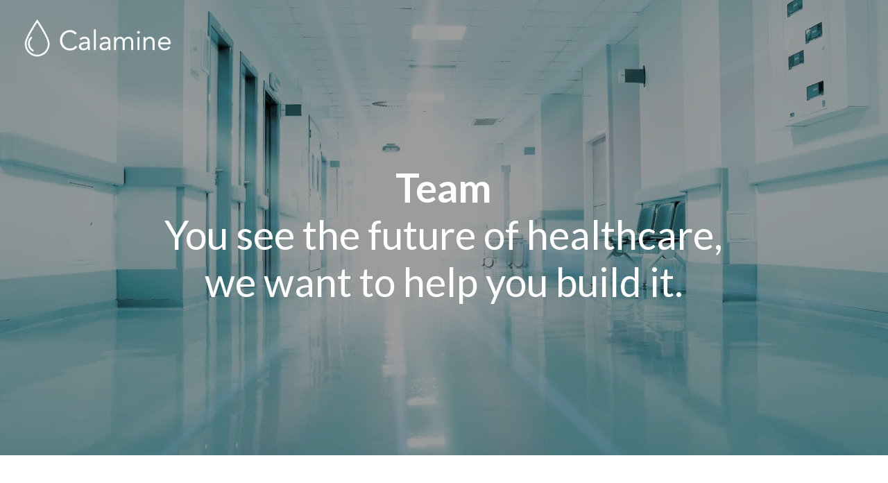

--- FILE ---
content_type: text/html; charset=utf-8
request_url: https://www.calamine.io/team
body_size: 40103
content:
<!-- Powered by Strikingly.com 4 (1) Jan 17, 2026 at 07:13-->
<!DOCTYPE html>
<html itemscope itemtype='http://schema.org/WebPage' lang='en' xmlns:og='http://ogp.me/ns#' xmlns='http://www.w3.org/1999/xhtml'>
<head>
<title>Team - Calamine | Software Designed for Healthcare</title>
<!-- removing_gon has activated 100%, so we add not_removing_gon rollout for specific user -->
<script>
//<![CDATA[
window.$S={};$S.app_instances=[];$S.nav=[{"name":"\/calamine","uid":"61ed9213-2afe-46a2-9eec-040009ca8de9","memberOnly":false,"hasPassword":false,"isHomePage":true},{"name":"\/work","uid":"f250e247-a1ef-4dd4-b9a8-36fee1cd3db1","memberOnly":false,"hasPassword":false,"isHomePage":false},{"name":"\/team","uid":"05d65cc7-4bb8-45a7-9073-5a9fb5beb9da","memberOnly":false,"hasPassword":false,"isHomePage":false},{"name":"\/navassist","uid":"0bea9667-ced2-4db2-8159-ca53782d0224","memberOnly":false,"hasPassword":false,"isHomePage":false},{"name":"\/maria-app","uid":"7fbbbfe7-8ff2-4250-ac1c-efd1310834ad","memberOnly":false,"hasPassword":false,"isHomePage":false},{"name":"\/hybrent","uid":"026b4114-8843-4941-a78e-2ef9040195e9","memberOnly":false,"hasPassword":false,"isHomePage":false},{"name":"\/thinkpink","uid":"21fb50cf-ac3a-4cc8-b34d-d8a6264ddccf","memberOnly":false,"hasPassword":false,"isHomePage":false},{"name":"\/begin","uid":"1e210627-be50-4fd5-9595-0a154f08260b","memberOnly":false,"hasPassword":false,"isHomePage":false}];$S.conf={"SUPPORTED_CURRENCY":[{"code":"AED","symbol":"\u062f.\u0625","decimal":".","thousand":",","precision":2,"name":"United Arab Emirates Dirham"},{"code":"AFN","symbol":"\u060b","decimal":".","thousand":",","precision":2,"name":"Afghan afghani"},{"code":"ALL","symbol":"Lek","decimal":",","thousand":".","precision":2,"name":"Albanian lek"},{"code":"AMD","symbol":"\u058f","decimal":",","thousand":".","precision":2,"name":"Armenian dram"},{"code":"ANG","symbol":"\u0192","decimal":",","thousand":".","precision":2,"name":"Netherlands Antillean guilder"},{"code":"AOA","symbol":"Kz","decimal":",","thousand":".","precision":2,"name":"Angolan kwanza"},{"code":"ARS","symbol":"$","decimal":",","thousand":".","precision":2,"name":"Argentine peso"},{"code":"AUD","symbol":"A$","decimal":".","thousand":" ","precision":2,"name":"Australian Dollar"},{"code":"AWG","symbol":"\u0192","decimal":".","thousand":",","precision":2,"name":"Aruban florin"},{"code":"AZN","symbol":"\u20bc","decimal":".","thousand":",","precision":2,"name":"Azerbaijani Manat"},{"code":"BAM","symbol":"KM","decimal":",","thousand":".","precision":2,"name":"Bosnia and Herzegovina convertible mark"},{"code":"BBD","symbol":"$","decimal":".","thousand":",","precision":2,"name":"Barbadian dollar"},{"code":"BDT","symbol":"Tk","decimal":".","thousand":",","precision":2,"name":"Bangladeshi Taka"},{"code":"BGN","symbol":"\u043b\u0432","decimal":",","thousand":".","precision":2,"name":"Bulgarian lev"},{"code":"BHD","symbol":"\u062f.\u0628","decimal":".","thousand":",","precision":3,"name":"Bahraini dinar"},{"code":"BIF","symbol":"FBu","decimal":".","thousand":",","precision":0,"name":"Burundian franc"},{"code":"BMD","symbol":"$","decimal":".","thousand":",","precision":2,"name":"Bermudian dollar"},{"code":"BND","symbol":"$","decimal":".","thousand":",","precision":2,"name":"Brunei dollar"},{"code":"BOB","symbol":"$b","decimal":",","thousand":".","precision":2,"name":"Bolivian boliviano"},{"code":"BRL","symbol":"R$","decimal":",","thousand":".","precision":2,"name":"Brazilian Real","format":"%s %v"},{"code":"BSD","symbol":"$","decimal":".","thousand":",","precision":2,"name":"Bahamian dollar"},{"code":"BTN","symbol":"Nu.","decimal":".","thousand":",","precision":2,"name":"Bhutanese ngultrum"},{"code":"BWP","symbol":"P","decimal":".","thousand":",","precision":2,"name":"Botswana pula"},{"code":"BYN","symbol":"Br","decimal":".","thousand":",","precision":2,"name":"Belarusian ruble"},{"code":"BZD","symbol":"BZ$","decimal":".","thousand":",","precision":2,"name":"Belize dollar"},{"code":"CAD","symbol":"$","decimal":".","thousand":",","precision":2,"name":"Canadian Dollar"},{"code":"CDF","symbol":"FC","decimal":".","thousand":",","precision":2,"name":"Congolese franc"},{"code":"CHF","symbol":"CHF","decimal":".","thousand":"'","precision":2,"name":"Swiss Franc","format":"%s %v"},{"code":"CLP","symbol":"$","decimal":"","thousand":".","precision":0,"name":"Chilean Peso"},{"code":"CNY","symbol":"\u00a5","decimal":".","thousand":",","precision":2,"name":"Chinese Yuan"},{"code":"CRC","symbol":"\u20a1","decimal":",","thousand":".","precision":2,"name":"Costa Rican col\u00f3n"},{"code":"CUP","symbol":"$","decimal":".","thousand":",","precision":2,"name":"Cuban peso"},{"code":"CVE","symbol":"$","decimal":".","thousand":",","precision":2,"name":"Cape Verdean escudo"},{"code":"CZK","symbol":"K\u010d","decimal":",","thousand":".","precision":2,"name":"Czech Koruna","format":"%v %s"},{"code":"DJF","symbol":"Fdj","decimal":".","thousand":",","precision":0,"name":"Djiboutian franc"},{"code":"DKK","symbol":"kr","decimal":".","thousand":",","precision":2,"name":"Danish Krone","format":"%v %s"},{"code":"DOP","symbol":"RD$","decimal":".","thousand":",","precision":2,"name":"Dominican peso"},{"code":"DZD","symbol":"\u062f\u062c","decimal":",","thousand":".","precision":2,"name":"Algerian dinar"},{"code":"EGP","symbol":"E\u00a3","decimal":".","thousand":",","precision":2,"name":"Egyptian pound"},{"code":"ERN","symbol":"Nkf","decimal":".","thousand":",","precision":2,"name":"Eritrean nakfa"},{"code":"ETB","symbol":"Br","decimal":".","thousand":",","precision":2,"name":"Ethiopian birr"},{"code":"EUR","symbol":"\u20ac","decimal":",","thousand":".","precision":2,"name":"Euro","format":"%v %s"},{"code":"FJD","symbol":"$","decimal":".","thousand":",","precision":2,"name":"Fijian dollar"},{"code":"FKP","symbol":"\u00a3","decimal":".","thousand":",","precision":2,"name":"Falkland Islands pound"},{"code":"GBP","symbol":"\u00a3","decimal":".","thousand":",","precision":2,"name":"British Pound"},{"code":"GEL","symbol":"\u10da","decimal":",","thousand":".","precision":2,"name":"Georgian lari"},{"code":"GGP","symbol":"\u00a3","decimal":".","thousand":",","precision":2,"name":"Guernsey pound"},{"code":"GHS","symbol":"GH\u20b5","decimal":".","thousand":",","precision":2,"name":"Ghanaian cedi"},{"code":"GIP","symbol":"\u00a3","decimal":".","thousand":",","precision":2,"name":"Gibraltar pound"},{"code":"GMD","symbol":"D","decimal":".","thousand":",","precision":2,"name":"Gambian dalasi"},{"code":"GNF","symbol":"\u20a3","decimal":".","thousand":",","precision":0,"name":"Guinean franc"},{"code":"GTQ","symbol":"Q","decimal":".","thousand":",","precision":2,"name":"Guatemalan quetzal"},{"code":"GYD","symbol":"G$","decimal":".","thousand":",","precision":2,"name":"Guyanese dollar"},{"code":"HKD","symbol":"HK$","decimal":".","thousand":",","precision":2,"name":"Hong Kong Dollar"},{"code":"HNL","symbol":"L","decimal":".","thousand":",","precision":2,"name":"Honduran lempira"},{"code":"HRK","symbol":"kn","decimal":".","thousand":",","precision":2,"name":"Croatian kuna"},{"code":"HTG","symbol":"G","decimal":".","thousand":",","precision":2,"name":"Haitian gourde"},{"code":"HUF","symbol":"Ft","decimal":"","thousand":",","precision":0,"name":"Hungarian Forint","format":"%v %s"},{"code":"ILS","symbol":"\u20aa","decimal":".","thousand":",","precision":2,"name":"Israeli New Shekel"},{"code":"IMP","symbol":"\u00a3","decimal":".","thousand":",","precision":2,"name":"Isle of Man pound"},{"code":"INR","symbol":"\u20b9","decimal":".","thousand":",","precision":2,"name":"Indian Rupee"},{"code":"IQD","symbol":"\u062f.\u0639","decimal":".","thousand":",","precision":3,"name":"Iraqi dinar"},{"code":"IRR","symbol":"\u062a\u0648\u0645\u0627\u0646","decimal":".","thousand":",","precision":2,"name":"Iranian rial"},{"code":"ISK","symbol":"kr","decimal":",","thousand":".","precision":2,"name":"Icelandic kr\u00f3na"},{"code":"JEP","symbol":"\u00a3","decimal":".","thousand":",","precision":2,"name":"Jersey pound"},{"code":"JMD","symbol":"J$","decimal":".","thousand":",","precision":2,"name":"Jamaican Dollar"},{"code":"JOD","symbol":"JD","decimal":".","thousand":",","precision":3,"name":"Jordanian Dinar"},{"code":"JPY","symbol":"\u00a5","decimal":"","thousand":",","precision":0,"name":"Japanese Yen","format":"%s %v"},{"code":"KES","symbol":"KSh","decimal":".","thousand":",","precision":2,"name":"Kenyan shilling"},{"code":"KGS","symbol":"\u043b\u0432","decimal":",","thousand":".","precision":2,"name":"Kyrgyzstani som"},{"code":"KHR","symbol":"\u17db","decimal":".","thousand":",","precision":2,"name":"Cambodian riel"},{"code":"KMF","symbol":"CF","decimal":".","thousand":",","precision":0,"name":"Comorian franc"},{"code":"KPW","symbol":"\u20a9","decimal":".","thousand":",","precision":2,"name":"North Korean won"},{"code":"KRW","symbol":"\uc6d0","decimal":"","thousand":",","precision":0,"name":"South Korean Won","format":"%v %s"},{"code":"KWD","symbol":"\u062f.\u0643","decimal":".","thousand":",","precision":3,"name":"Kuwait dinar"},{"code":"KYD","symbol":"CI$","decimal":".","thousand":",","precision":2,"name":"Cayman Islands dollar"},{"code":"KZT","symbol":"\u20b8","decimal":",","thousand":".","precision":2,"name":"Kazakhstani tenge"},{"code":"LBP","symbol":"LL","decimal":".","thousand":",","precision":2,"name":"Lebanese pound"},{"code":"LKR","symbol":"\u20a8","decimal":".","thousand":",","precision":2,"name":"Sri Lankan rupee"},{"code":"LRD","symbol":"LR$","decimal":".","thousand":",","precision":2,"name":"Liberian dollar"},{"code":"LSL","symbol":"M","decimal":".","thousand":",","precision":2,"name":"Lesotho loti"},{"code":"LYD","symbol":"LD","decimal":".","thousand":",","precision":3,"name":"Libyan dinar"},{"code":"MAD","symbol":"\u062f.\u0645.","decimal":",","thousand":".","precision":2,"name":"Moroccan dirham"},{"code":"MDL","symbol":"L","decimal":",","thousand":".","precision":2,"name":"Moldovan leu"},{"code":"MGA","symbol":"Ar","decimal":".","thousand":",","precision":0,"name":"Malagasy ariary"},{"code":"MKD","symbol":"\u0434\u0435\u043d","decimal":",","thousand":".","precision":2,"name":"Macedonian denar"},{"code":"MMK","symbol":"Ks","decimal":".","thousand":",","precision":2,"name":"Myanmar kyat"},{"code":"MNT","symbol":"\u20ae","decimal":".","thousand":",","precision":2,"name":"Mongolian tugrik"},{"code":"MOP","symbol":"MOP$","decimal":".","thousand":",","precision":2,"name":"Macanese pataca"},{"code":"MRO","symbol":"UM","decimal":".","thousand":",","precision":2,"name":"Mauritanian Ouguiya"},{"code":"MRU","symbol":"UM","decimal":".","thousand":",","precision":2,"name":"Mauritanian ouguiya"},{"code":"MUR","symbol":"\u20a8","decimal":".","thousand":",","precision":2,"name":"Mauritian rupee"},{"code":"MVR","symbol":"Rf","decimal":".","thousand":",","precision":2,"name":"Maldivian rufiyaa"},{"code":"MWK","symbol":"K","decimal":".","thousand":",","precision":2,"name":"Malawian kwacha"},{"code":"MXN","symbol":"$","decimal":".","thousand":",","precision":2,"name":"Mexican Peso"},{"code":"MYR","symbol":"RM","decimal":".","thousand":",","precision":2,"name":"Malaysian Ringgit"},{"code":"MZN","symbol":"MT","decimal":",","thousand":".","precision":2,"name":"Mozambican metical"},{"code":"NAD","symbol":"N$","decimal":".","thousand":",","precision":2,"name":"Namibian dollar"},{"code":"NGN","symbol":"\u20a6","decimal":".","thousand":",","precision":2,"name":"Nigerian naira"},{"code":"NIO","symbol":"C$","decimal":".","thousand":",","precision":2,"name":"Nicaraguan c\u00f3rdoba"},{"code":"NOK","symbol":"kr","decimal":",","thousand":".","precision":2,"name":"Norwegian Krone","format":"%v %s"},{"code":"NPR","symbol":"\u20a8","decimal":".","thousand":",","precision":2,"name":"Nepalese rupee"},{"code":"NZD","symbol":"$","decimal":".","thousand":",","precision":2,"name":"New Zealand Dollar"},{"code":"OMR","symbol":"\u0631.\u0639.","decimal":".","thousand":",","precision":3,"name":"Omani rial"},{"code":"PAB","symbol":"B\/.","decimal":".","thousand":",","precision":2,"name":"Panamanian balboa"},{"code":"PEN","symbol":"S\/.","decimal":".","thousand":",","precision":2,"name":"Peruvian Sol"},{"code":"PGK","symbol":"K","decimal":".","thousand":",","precision":2,"name":"Papua New Guinean kina"},{"code":"PHP","symbol":"\u20b1","decimal":".","thousand":",","precision":2,"name":"Philippine Peso"},{"code":"PKR","symbol":"\u20a8","decimal":".","thousand":",","precision":2,"name":"Pakistani rupee"},{"code":"PLN","symbol":"z\u0142","decimal":",","thousand":" ","precision":2,"name":"Polish Zloty","format":"%v %s"},{"code":"PYG","symbol":"\u20b2","decimal":",","thousand":".","precision":0,"name":"Paraguayan guaran\u00ed"},{"code":"QAR","symbol":"\u0631.\u0642","decimal":".","thousand":",","precision":2,"name":"Qatari riyal"},{"code":"RON","symbol":"lei","decimal":",","thousand":".","precision":2,"name":"Romanian leu"},{"code":"RSD","symbol":"\u0434\u0438\u043d","decimal":",","thousand":".","precision":2,"name":"Serbian dinar"},{"code":"RUB","symbol":"\u20bd","decimal":",","thousand":".","precision":2,"name":"Russian Ruble","format":"%v %s"},{"code":"RWF","symbol":"FRw","decimal":".","thousand":",","precision":0,"name":"Rwandan franc"},{"code":"SAR","symbol":"\u0631.\u0633","decimal":".","thousand":",","precision":2,"name":"Saudi Arabian riyal"},{"code":"SBD","symbol":"SI$","decimal":".","thousand":",","precision":2,"name":"Solomon Islands dollar"},{"code":"SCR","symbol":"SRe","decimal":".","thousand":",","precision":2,"name":"Seychellois rupee"},{"code":"SDG","symbol":"SDG","decimal":".","thousand":",","precision":2,"name":"Sudanese pound"},{"code":"SEK","symbol":"kr","decimal":".","thousand":" ","precision":2,"name":"Swedish Krona","format":"%v %s"},{"code":"SGD","symbol":"S$","decimal":".","thousand":",","precision":2,"name":"Singapore Dollar"},{"code":"SHP","symbol":"\u00a3","decimal":".","thousand":",","precision":2,"name":"Saint Helena pound"},{"code":"SLL","symbol":"Le","decimal":".","thousand":",","precision":2,"name":"Sierra Leonean leone"},{"code":"SOS","symbol":"S","decimal":".","thousand":",","precision":2,"name":"Somali shilling"},{"code":"SRD","symbol":"$","decimal":",","thousand":".","precision":2,"name":"Surinamese dollar"},{"code":"SSP","symbol":"SS\u00a3","decimal":".","thousand":",","precision":2,"name":"South Sudanese pound"},{"code":"STD","symbol":"Db","decimal":".","thousand":",","precision":2,"name":"Sao Tomean Dobra"},{"code":"STN","symbol":"Db","decimal":".","thousand":",","precision":2,"name":"S\u00e3o Tom\u00e9 and Pr\u00edncipe dobra"},{"code":"SYP","symbol":"LS","decimal":".","thousand":",","precision":2,"name":"Syrian pound"},{"code":"SZL","symbol":"E","decimal":".","thousand":",","precision":2,"name":"Swazi lilangeni"},{"code":"THB","symbol":"\u0e3f","decimal":".","thousand":",","precision":2,"name":"Thai Baht"},{"code":"TJS","symbol":"SM","decimal":".","thousand":",","precision":2,"name":"Tajikistani somoni"},{"code":"TMT","symbol":"T","decimal":".","thousand":",","precision":2,"name":"Turkmenistan manat"},{"code":"TND","symbol":"\u062f.\u062a","decimal":".","thousand":",","precision":3,"name":"Tunisian dinar"},{"code":"TOP","symbol":"T$","decimal":".","thousand":",","precision":2,"name":"Tongan pa\u02bbanga"},{"code":"TRY","symbol":"\u20ba","decimal":".","thousand":",","precision":2,"name":"Turkish lira"},{"code":"TTD","symbol":"TT$","decimal":".","thousand":",","precision":2,"name":"Trinidad and Tobago dollar"},{"code":"TWD","symbol":"NT$","decimal":"","thousand":",","precision":0,"name":"New Taiwan Dollar"},{"code":"TZS","symbol":"Tsh","decimal":".","thousand":",","precision":2,"name":"Tanzanian shilling"},{"code":"UAH","symbol":"\u20b4","decimal":".","thousand":",","precision":2,"name":"Ukrainian hryvnia"},{"code":"UGX","symbol":"USh","decimal":".","thousand":",","precision":2,"name":"Ugandan shilling"},{"code":"USD","symbol":"$","decimal":".","thousand":",","precision":2,"name":"United States Dollar"},{"code":"UYU","symbol":"$U","decimal":",","thousand":".","precision":2,"name":"Uruguayan peso"},{"code":"UZS","symbol":"\u043b\u0432","decimal":",","thousand":".","precision":2,"name":"Uzbekistani so\u02bbm"},{"code":"VES","symbol":"Bs.S.","decimal":".","thousand":",","precision":2,"name":"Venezuelan bol\u00edvar soberano"},{"code":"VUV","symbol":"VT","decimal":".","thousand":",","precision":0,"name":"Vanuatu vatu"},{"code":"WST","symbol":"WS$","decimal":".","thousand":",","precision":2,"name":"Samoan t\u0101l\u0101"},{"code":"XAF","symbol":"FCFA","decimal":".","thousand":",","precision":0,"name":"Central African CFA franc"},{"code":"XCD","symbol":"EC$","decimal":".","thousand":",","precision":2,"name":"East Caribbean dollar"},{"code":"XDR","symbol":"SDR","decimal":".","thousand":"","precision":0,"name":"Special drawing rights"},{"code":"XOF","symbol":"CFA","decimal":".","thousand":",","precision":0,"name":"West African CFA franc"},{"code":"XPF","symbol":"\u20a3","decimal":".","thousand":",","precision":0,"name":"CFP franc"},{"code":"YER","symbol":"\u0631.\u064a","decimal":".","thousand":",","precision":2,"name":"Yemeni rial"},{"code":"ZAR","symbol":"R","decimal":".","thousand":",","precision":2,"name":"South African Rand"},{"code":"ZMW","symbol":"K","decimal":",","thousand":".","precision":2,"name":"Zambian kwacha"},{"code":"IDR","symbol":"Rp ","decimal":"","thousand":".","precision":0,"name":"Indonesian Rupiah"},{"code":"VND","symbol":"\u20ab","decimal":"","thousand":".","precision":0,"name":"Vietnamese Dong","format":"%v%s"},{"code":"LAK","symbol":"\u20ad","decimal":".","thousand":",","precision":2,"name":"Lao kip"},{"code":"COP","symbol":"$","decimal":".","thousand":",","precision":0,"name":"Colombian Peso"}],"pages_show_static_path":"https:\/\/static-assets.strikinglycdn.com\/pages_show_static-bc1f19a55f2b44d4730b53552286eb27fea2e9da8282fb2743c9147c736f5092.js","keenio_collection":"strikingly_pageviews","keenio_collection_sharding":"strikingly_pageviews-600001-700000","keenio_pbs_impression_collection":"strikingly_pbs_impression","keenio_pbs_conversion_collection":"strikingly_pbs_conversion","keenio_pageservice_imageshare_collection":"strikingly_pageservice_imageshare","keenio_page_socialshare_collection":"strikingly_page_socialshare","keenio_page_framing_collection":"strikingly_page_framing","keenio_file_download_collection":"strikingly_file_download","keenio_ecommerce_buyer_landing":"strikingly_ecommerce_buyer_landing","keenio_ecommerce_buyer_viewed_checkout_dialog":"strikingly_ecommerce_buyer_viewed_checkout_dialog","keenio_ecommerce_buyer_completed_shipping_address":"strikingly_ecommerce_buyer_completed_shipping_address","keenio_ecommerce_buyer_selected_payment_method":"strikingly_ecommerce_buyer_selected_payment_method","keenio_ecommerce_buyer_canceled_order":"strikingly_ecommerce_buyer_canceled_order","keenio_ecommerce_buyer_added_item_to_cart":"strikingly_ecommerce_buyer_added_item_to_cart","keenio_events_collection":"strikingly_events","is_screenshot_rendering":false,"ecommerce_stripe_alipay":false,"headless_render":null,"wx_instant_follow":false,"is_google_analytics_enabled":true,"is_strikingly_analytics_enabled":true,"is_from_site_to_app":false,"is_weitie":false,"weitie_post_id":null,"weitie_meta_info":null,"weitie_slogan":"\u65e0\u9700\u6ce8\u518c\u7684\u53d1\u5e16\u795e\u5668","gdpr_compliance_feature":false,"strikingly_live_chat_settings":null,"FACEBOOK_APP_ID":"138736959550286","FACEBOOK_PERMS":"email"};$S.fonts=null;$S.live_site=true;$S.user_meta={"user_type":"","live_chat_branding":false,"oneClickShareInfo":null};$S.global_conf={"premium_apps":["HtmlApp","EcwidApp","MailChimpApp","CeleryApp","LocuApp"],"environment":"production","env":"production","host_suffix":"strikingly.com","asset_url":"https:\/\/static-assets.strikinglycdn.com","locale":"en","in_china":false,"country_code":null,"browser_locale":null,"is_sxl":false,"china_optimization":false,"enable_live_chat":true,"enable_internal_footer_layout":["33212390","11376106","13075825","12954266","11479862","28250243","28142805","28250455","28250492","23063547","28250512","23063531","28250538","28250791","23063511","28250526","28250588","28250582","28250575","28250570","23063556","28250565","13128850","13075827","13033035","13107039","12989659","12954536","13029321","12967243","12935703","13128849","189186","23559408","22317661","23559972","23559402","23559419","23559961","23559424","23568836","23559400","23559427","23559394","23559955","23559949","23568824","23559953","22317663","13032471","13070869","13107041","13100761","13100763","13039483","12989656","12935476","13029732","13070868","13115975","13115977","12967468"],"user_image_cdn":{"qn":"\/\/user-assets.sxlcdn.com","s":"\/\/custom-images.strikinglycdn.com"},"GROWINGIO_API_KEY":null,"BAIDU_API_KEY":null,"SEGMENTIO_API_KEY":"eb3txa37hi","FACEBOOK_APP_ID":"138736959550286","WECHAT_APP_ID":null,"WECHAT_MP_APP_ID":"","KEEN_IO_PROJECT_ID":"5317e03605cd66236a000002","KEEN_IO_WRITE_KEY":"[base64]","FIREBASE_URL":"bobcat.firebaseIO.com","CLOUDINARY_CLOUD_NAME":"hrscywv4p","CLOUDINARY_PRESET":"oxbxiyxl","rollout":{"background_for_all_sections":false,"crm_livechat":true,"stripe_payer_email":false,"stripe_alipay":true,"stripe_wechatpay":true,"stripe_afterpay":true,"stripe_klarna":true,"paynow_unionpay":true,"tw_payment_registration_upgrade":true,"new_checkout_design":true,"checkout_form_integration":true,"s6_feature":true,"customize_image_appearance":true,"advanced_section_layout_setting":true,"google_invisible_recaptcha":true,"invisible_hcaptcha":false,"show_dummy_data_in_editor":true,"show_dummy_data_in_cro_editor":true,"mobile_editor_2023":true,"mobile_editor_2023_part3":true,"vertical_alignment_2023":true,"enable_migrate_page_data":true,"enable_section_smart_binding":true,"portfolio_region_options":false,"domain_connection_v2":true,"new_blog_editor":true,"new_blog_editor_disabled":false,"draft_editor":true,"disable_draft_editor":false,"new_blog_layout":true,"new_store_layout":true,"gallery_section_2021":true,"strikingly_618":false,"nav_2021":true,"can_use_section_default_format":true,"can_use_section_text_align":true,"section_improvements_part1":true,"nav_2021_off":false,"nav_2023":true,"delay_gon":false,"shake_ssr_gon":false,"feature_list_2023":true,"pbs_i18n":true,"support_sca":false,"dlz_badge":false,"show_kickstart_entry_in_dashboard_support_widget":true,"need_html_custom_code_review":true,"has_hydrated_sections":false,"show_support_widget_in_live_site":false,"wechat_sharing":false,"new_wechat_oauth":false,"midtrans_payments":false,"pbs_variation_b":true,"all_currencies":true,"language_region_redirect_options":false,"portfolio_addon_items":false,"custom_review_v2":false},"cookie_categories":{"necessary":["_claim_popup_ref","member_name","authenticationToken","_pbs_i18n_ab_test","__strk_cookie_notification","__is_open_strk_necessary_cookie","__is_open_strk_analytics_cookie","__is_open_strk_preferences_cookie","site_id","crm_chat_token","authenticationToken","member_id","page_nocache","page_password","page_password_uid","return_path_after_verification","return_path_after_page_verification","is_submitted_all"],"preferences":["__strk_cookie_comment_name","__strk_cookie_comment_email"],"analytics":["__strk_session_id"]},"WEITIE_APP_ID":null,"WEITIE_MP_APP_ID":null,"BUGSNAG_FE_API_KEY":"","BUGSNAG_FE_JS_RELEASE_STAGE":"production","google":{"recaptcha_v2_client_key":"6LeRypQbAAAAAGgaIHIak2L7UaH4Mm3iS6Tpp7vY","recaptcha_v2_invisible_client_key":"6LdmtBYdAAAAAJmE1hETf4IHoUqXQaFuJxZPO8tW"},"hcaptcha":{"hcaptcha_checkbox_key":"cd7ccab0-57ca-49aa-98ac-db26473a942a","hcaptcha_invisible_key":"65400c5a-c122-4648-971c-9f7e931cd872"},"kickstart_locale_selection":{"en":"100","de":"100","es":"100","fr":"100","it":"100","nl":"100","pt-BR":"100","fi":"100","no":"100","sv":"100","pl":"100","cs":"100","ro":"100","ar":"100","id":"100","vi":"0","ja":"100","zh-CN":"100","zh-TW":"100"},"honeypot":"1f728d41"};$S.country_list={"europe":{"name":"Europe","continent":"europe"},"asia":{"name":"Asia","continent":"asia"},"northamerica":{"name":"North America","continent":"northamerica"},"southamerica":{"name":"South America","continent":"southamerica"},"australia":{"name":"Australia","continent":"australia"},"antarctica":{"name":"Antarctica","continent":"antarctica"},"africa":{"name":"Africa","continent":"africa"},"ad":{"name":"Andorra","continent":"europe"},"ae":{"name":"United Arab Emirates","continent":"asia"},"af":{"name":"Afghanistan","continent":"asia"},"ag":{"name":"Antigua and Barbuda","continent":"northamerica"},"ai":{"name":"Anguilla","continent":"northamerica"},"al":{"name":"Albania","continent":"europe"},"am":{"name":"Armenia","continent":"asia"},"an":{"name":"Netherlands Antilles","continent":"northamerica"},"ao":{"name":"Angola","continent":"africa"},"aq":{"name":"Antarctica","continent":"antarctica"},"ar":{"name":"Argentina","continent":"southamerica"},"as":{"name":"American Samoa","continent":"australia"},"at":{"name":"Austria","continent":"europe"},"au":{"name":"Australia","continent":"australia"},"aw":{"name":"Aruba","continent":"northamerica"},"ax":{"name":"\u00c5land Islands","continent":"europe"},"az":{"name":"Azerbaijan","continent":"asia"},"ba":{"name":"Bosnia and Herzegovina","continent":"europe"},"bb":{"name":"Barbados","continent":"northamerica"},"bd":{"name":"Bangladesh","continent":"asia"},"be":{"name":"Belgium","continent":"europe"},"bf":{"name":"Burkina Faso","continent":"africa"},"bg":{"name":"Bulgaria","continent":"europe"},"bh":{"name":"Bahrain","continent":"asia"},"bi":{"name":"Burundi","continent":"africa"},"bj":{"name":"Benin","continent":"africa"},"bl":{"name":"Saint Barth\u00e9lemy","continent":"northamerica"},"bm":{"name":"Bermuda","continent":"northamerica"},"bn":{"name":"Brunei Darussalam","continent":"asia"},"bo":{"name":"Bolivia","continent":"southamerica"},"bq":{"name":"Bonaire, Sint Eustatius and Saba","continent":"northamerica"},"br":{"name":"Brazil","continent":"southamerica"},"bs":{"name":"Bahamas","continent":"northamerica"},"bt":{"name":"Bhutan","continent":"asia"},"bv":{"name":"Bouvet Island","continent":"antarctica"},"bw":{"name":"Botswana","continent":"africa"},"by":{"name":"Belarus","continent":"europe"},"bz":{"name":"Belize","continent":"northamerica"},"ca":{"name":"Canada","continent":"northamerica"},"cc":{"name":"Cocos (Keeling) Islands","continent":"asia"},"cd":{"name":"Congo, The Democratic Republic Of The","continent":"africa"},"cf":{"name":"Central African Republic","continent":"africa"},"cg":{"name":"Congo","continent":"africa"},"ch":{"name":"Switzerland","continent":"europe"},"ci":{"name":"C\u00f4te D'Ivoire","continent":"africa"},"ck":{"name":"Cook Islands","continent":"australia"},"cl":{"name":"Chile","continent":"southamerica"},"cm":{"name":"Cameroon","continent":"africa"},"cn":{"name":"China","continent":"asia"},"co":{"name":"Colombia","continent":"southamerica"},"cr":{"name":"Costa Rica","continent":"northamerica"},"cu":{"name":"Cuba","continent":"northamerica"},"cv":{"name":"Cape Verde","continent":"africa"},"cw":{"name":"Cura\u00e7ao","continent":"northamerica"},"cx":{"name":"Christmas Island","continent":"asia"},"cy":{"name":"Cyprus","continent":"asia"},"cz":{"name":"Czech Republic","continent":"europe"},"de":{"name":"Germany","continent":"europe"},"dj":{"name":"Djibouti","continent":"africa"},"dk":{"name":"Denmark","continent":"europe"},"dm":{"name":"Dominica","continent":"northamerica"},"do":{"name":"Dominican Republic","continent":"northamerica"},"dz":{"name":"Algeria","continent":"africa"},"ec":{"name":"Ecuador","continent":"southamerica"},"ee":{"name":"Estonia","continent":"europe"},"eg":{"name":"Egypt","continent":"africa"},"eh":{"name":"Western Sahara","continent":"africa"},"er":{"name":"Eritrea","continent":"africa"},"es":{"name":"Spain","continent":"europe"},"et":{"name":"Ethiopia","continent":"africa"},"fi":{"name":"Finland","continent":"europe"},"fj":{"name":"Fiji","continent":"australia"},"fk":{"name":"Falkland Islands (Malvinas)","continent":"southamerica"},"fm":{"name":"Micronesia, Federated States Of","continent":"australia"},"fo":{"name":"Faroe Islands","continent":"europe"},"fr":{"name":"France","continent":"europe"},"ga":{"name":"Gabon","continent":"africa"},"gb":{"name":"United Kingdom","continent":"europe"},"gd":{"name":"Grenada","continent":"northamerica"},"ge":{"name":"Georgia","continent":"asia"},"gf":{"name":"French Guiana","continent":"southamerica"},"gg":{"name":"Guernsey","continent":"europe"},"gh":{"name":"Ghana","continent":"africa"},"gi":{"name":"Gibraltar","continent":"europe"},"gl":{"name":"Greenland","continent":"northamerica"},"gm":{"name":"Gambia","continent":"africa"},"gn":{"name":"Guinea","continent":"africa"},"gp":{"name":"Guadeloupe","continent":"northamerica"},"gq":{"name":"Equatorial Guinea","continent":"africa"},"gr":{"name":"Greece","continent":"europe"},"gs":{"name":"South Georgia and the South Sandwich Islands","continent":"antarctica"},"gt":{"name":"Guatemala","continent":"northamerica"},"gu":{"name":"Guam","continent":"australia"},"gw":{"name":"Guinea-Bissau","continent":"africa"},"gy":{"name":"Guyana","continent":"southamerica"},"hk":{"name":"Hong Kong SAR China","continent":"asia"},"hm":{"name":"Heard and McDonald Islands","continent":"antarctica"},"hn":{"name":"Honduras","continent":"northamerica"},"hr":{"name":"Croatia","continent":"europe"},"ht":{"name":"Haiti","continent":"northamerica"},"hu":{"name":"Hungary","continent":"europe"},"id":{"name":"Indonesia","continent":"asia"},"ie":{"name":"Ireland","continent":"europe"},"il":{"name":"Israel","continent":"asia"},"im":{"name":"Isle of Man","continent":"europe"},"in":{"name":"India","continent":"asia"},"io":{"name":"British Indian Ocean Territory","continent":"asia"},"iq":{"name":"Iraq","continent":"asia"},"ir":{"name":"Iran, Islamic Republic Of","continent":"asia"},"is":{"name":"Iceland","continent":"europe"},"it":{"name":"Italy","continent":"europe"},"je":{"name":"Jersey","continent":"europe"},"jm":{"name":"Jamaica","continent":"northamerica"},"jo":{"name":"Jordan","continent":"asia"},"jp":{"name":"Japan","continent":"asia"},"ke":{"name":"Kenya","continent":"africa"},"kg":{"name":"Kyrgyzstan","continent":"asia"},"kh":{"name":"Cambodia","continent":"asia"},"ki":{"name":"Kiribati","continent":"australia"},"km":{"name":"Comoros","continent":"africa"},"kn":{"name":"Saint Kitts And Nevis","continent":"northamerica"},"kp":{"name":"Korea, Democratic People's Republic Of","continent":"asia"},"kr":{"name":"Korea, Republic of","continent":"asia"},"kw":{"name":"Kuwait","continent":"asia"},"ky":{"name":"Cayman Islands","continent":"northamerica"},"kz":{"name":"Kazakhstan","continent":"asia"},"la":{"name":"Lao People's Democratic Republic","continent":"asia"},"lb":{"name":"Lebanon","continent":"asia"},"lc":{"name":"Saint Lucia","continent":"northamerica"},"li":{"name":"Liechtenstein","continent":"europe"},"lk":{"name":"Sri Lanka","continent":"asia"},"lr":{"name":"Liberia","continent":"africa"},"ls":{"name":"Lesotho","continent":"africa"},"lt":{"name":"Lithuania","continent":"europe"},"lu":{"name":"Luxembourg","continent":"europe"},"lv":{"name":"Latvia","continent":"europe"},"ly":{"name":"Libya","continent":"africa"},"ma":{"name":"Morocco","continent":"africa"},"mc":{"name":"Monaco","continent":"europe"},"md":{"name":"Moldova, Republic of","continent":"europe"},"me":{"name":"Montenegro","continent":"europe"},"mf":{"name":"Saint Martin","continent":"northamerica"},"mg":{"name":"Madagascar","continent":"africa"},"mh":{"name":"Marshall Islands","continent":"australia"},"mk":{"name":"North Macedonia","continent":"europe"},"ml":{"name":"Mali","continent":"africa"},"mm":{"name":"Myanmar","continent":"asia"},"mn":{"name":"Mongolia","continent":"asia"},"mo":{"name":"Macao SAR China","continent":"asia"},"mp":{"name":"Northern Mariana Islands","continent":"australia"},"mq":{"name":"Martinique","continent":"northamerica"},"mr":{"name":"Mauritania","continent":"africa"},"ms":{"name":"Montserrat","continent":"northamerica"},"mt":{"name":"Malta","continent":"europe"},"mu":{"name":"Mauritius","continent":"africa"},"mv":{"name":"Maldives","continent":"asia"},"mw":{"name":"Malawi","continent":"africa"},"mx":{"name":"Mexico","continent":"northamerica"},"my":{"name":"Malaysia","continent":"asia"},"mz":{"name":"Mozambique","continent":"africa"},"na":{"name":"Namibia","continent":"africa"},"nc":{"name":"New Caledonia","continent":"australia"},"ne":{"name":"Niger","continent":"africa"},"nf":{"name":"Norfolk Island","continent":"australia"},"ng":{"name":"Nigeria","continent":"africa"},"ni":{"name":"Nicaragua","continent":"northamerica"},"nl":{"name":"Netherlands","continent":"europe"},"no":{"name":"Norway","continent":"europe"},"np":{"name":"Nepal","continent":"asia"},"nr":{"name":"Nauru","continent":"australia"},"nu":{"name":"Niue","continent":"australia"},"nz":{"name":"New Zealand","continent":"australia"},"om":{"name":"Oman","continent":"asia"},"pa":{"name":"Panama","continent":"northamerica"},"pe":{"name":"Peru","continent":"southamerica"},"pf":{"name":"French Polynesia","continent":"australia"},"pg":{"name":"Papua New Guinea","continent":"australia"},"ph":{"name":"Philippines","continent":"asia"},"pk":{"name":"Pakistan","continent":"asia"},"pl":{"name":"Poland","continent":"europe"},"pm":{"name":"Saint Pierre And Miquelon","continent":"northamerica"},"pn":{"name":"Pitcairn","continent":"australia"},"pr":{"name":"Puerto Rico","continent":"northamerica"},"ps":{"name":"Palestine, State of","continent":"asia"},"pt":{"name":"Portugal","continent":"europe"},"pw":{"name":"Palau","continent":"australia"},"py":{"name":"Paraguay","continent":"southamerica"},"qa":{"name":"Qatar","continent":"asia"},"re":{"name":"R\u00e9union","continent":"africa"},"ro":{"name":"Romania","continent":"europe"},"rs":{"name":"Serbia","continent":"europe"},"ru":{"name":"Russian Federation","continent":"europe"},"rw":{"name":"Rwanda","continent":"africa"},"sa":{"name":"Saudi Arabia","continent":"asia"},"sb":{"name":"Solomon Islands","continent":"australia"},"sc":{"name":"Seychelles","continent":"africa"},"sd":{"name":"Sudan","continent":"africa"},"se":{"name":"Sweden","continent":"europe"},"sg":{"name":"Singapore","continent":"asia"},"sh":{"name":"Saint Helena","continent":"africa"},"si":{"name":"Slovenia","continent":"europe"},"sj":{"name":"Svalbard And Jan Mayen","continent":"europe"},"sk":{"name":"Slovakia","continent":"europe"},"sl":{"name":"Sierra Leone","continent":"africa"},"sm":{"name":"San Marino","continent":"europe"},"sn":{"name":"Senegal","continent":"africa"},"so":{"name":"Somalia","continent":"africa"},"sr":{"name":"Suriname","continent":"southamerica"},"ss":{"name":"South Sudan","continent":"africa"},"st":{"name":"Sao Tome and Principe","continent":"africa"},"sv":{"name":"El Salvador","continent":"northamerica"},"sx":{"name":"Sint Maarten","continent":"northamerica"},"sy":{"name":"Syrian Arab Republic","continent":"asia"},"sz":{"name":"Swaziland","continent":"africa"},"tc":{"name":"Turks and Caicos Islands","continent":"northamerica"},"td":{"name":"Chad","continent":"africa"},"tf":{"name":"French Southern Territories","continent":"antarctica"},"tg":{"name":"Togo","continent":"africa"},"th":{"name":"Thailand","continent":"asia"},"tj":{"name":"Tajikistan","continent":"asia"},"tk":{"name":"Tokelau","continent":"australia"},"tl":{"name":"Timor-Leste","continent":"asia"},"tm":{"name":"Turkmenistan","continent":"asia"},"tn":{"name":"Tunisia","continent":"africa"},"to":{"name":"Tonga","continent":"australia"},"tr":{"name":"Turkey","continent":"europe"},"tt":{"name":"Trinidad and Tobago","continent":"northamerica"},"tv":{"name":"Tuvalu","continent":"australia"},"tw":{"name":"Taiwan","continent":"asia"},"tz":{"name":"Tanzania, United Republic of","continent":"africa"},"ua":{"name":"Ukraine","continent":"europe"},"ug":{"name":"Uganda","continent":"africa"},"um":{"name":"United States Minor Outlying Islands","continent":"australia"},"us":{"name":"United States","continent":"northamerica"},"uy":{"name":"Uruguay","continent":"southamerica"},"uz":{"name":"Uzbekistan","continent":"asia"},"va":{"name":"Holy See (Vatican City State)","continent":"europe"},"vc":{"name":"Saint Vincent And The Grenadines","continent":"northamerica"},"ve":{"name":"Venezuela, Bolivarian Republic of","continent":"southamerica"},"vg":{"name":"Virgin Islands, British","continent":"northamerica"},"vi":{"name":"Virgin Islands, U.S.","continent":"northamerica"},"vn":{"name":"Vietnam","continent":"asia"},"vu":{"name":"Vanuatu","continent":"australia"},"wf":{"name":"Wallis and Futuna","continent":"australia"},"ws":{"name":"Samoa","continent":"australia"},"ye":{"name":"Yemen","continent":"asia"},"yt":{"name":"Mayotte","continent":"africa"},"za":{"name":"South Africa","continent":"africa"},"zm":{"name":"Zambia","continent":"africa"},"zw":{"name":"Zimbabwe","continent":"africa"}};$S.state_list={"us":[{"name":"Alabama","abbr":"AL"},{"name":"Alaska","abbr":"AK"},{"name":"American Samoa","abbr":"AS"},{"name":"Arizona","abbr":"AZ"},{"name":"Arkansas","abbr":"AR"},{"name":"California","abbr":"CA"},{"name":"Colorado","abbr":"CO"},{"name":"Connecticut","abbr":"CT"},{"name":"Delaware","abbr":"DE"},{"name":"District of Columbia","abbr":"DC"},{"name":"Florida","abbr":"FL"},{"name":"Georgia","abbr":"GA"},{"name":"Guam","abbr":"GU"},{"name":"Hawaii","abbr":"HI"},{"name":"Idaho","abbr":"ID"},{"name":"Illinois","abbr":"IL"},{"name":"Indiana","abbr":"IN"},{"name":"Iowa","abbr":"IA"},{"name":"Kansas","abbr":"KS"},{"name":"Kentucky","abbr":"KY"},{"name":"Louisiana","abbr":"LA"},{"name":"Maine","abbr":"ME"},{"name":"Maryland","abbr":"MD"},{"name":"Massachusetts","abbr":"MA"},{"name":"Michigan","abbr":"MI"},{"name":"Minnesota","abbr":"MN"},{"name":"Mississippi","abbr":"MS"},{"name":"Missouri","abbr":"MO"},{"name":"Montana","abbr":"MT"},{"name":"Nebraska","abbr":"NE"},{"name":"Nevada","abbr":"NV"},{"name":"New Hampshire","abbr":"NH"},{"name":"New Jersey","abbr":"NJ"},{"name":"New Mexico","abbr":"NM"},{"name":"New York","abbr":"NY"},{"name":"North Carolina","abbr":"NC"},{"name":"North Dakota","abbr":"ND"},{"name":"Northern Mariana Islands","abbr":"MP"},{"name":"Ohio","abbr":"OH"},{"name":"Oklahoma","abbr":"OK"},{"name":"Oregon","abbr":"OR"},{"name":"Pennsylvania","abbr":"PA"},{"name":"Puerto Rico","abbr":"PR"},{"name":"Rhode Island","abbr":"RI"},{"name":"South Carolina","abbr":"SC"},{"name":"South Dakota","abbr":"SD"},{"name":"Tennessee","abbr":"TN"},{"name":"Texas","abbr":"TX"},{"name":"Utah","abbr":"UT"},{"name":"Vermont","abbr":"VT"},{"name":"Virgin Islands","abbr":"VI"},{"name":"Virginia","abbr":"VA"},{"name":"Washington","abbr":"WA"},{"name":"West Virginia","abbr":"WV"},{"name":"Wisconsin","abbr":"WI"},{"name":"Wyoming","abbr":"WY"}],"ca":[{"name":"Alberta","abbr":"AB"},{"name":"British Columbia","abbr":"BC"},{"name":"Manitoba","abbr":"MB"},{"name":"New Brunswick","abbr":"NB"},{"name":"Newfoundland and Labrador","abbr":"NL"},{"name":"Nova Scotia","abbr":"NS"},{"name":"Northwest Territories","abbr":"NT"},{"name":"Nunavut","abbr":"NU"},{"name":"Ontario","abbr":"ON"},{"name":"Prince Edward Island","abbr":"PE"},{"name":"Quebec","abbr":"QC"},{"name":"Saskatchewan","abbr":"SK"},{"name":"Yukon","abbr":"YT"}],"cn":[{"name":"Beijing","abbr":"Beijing"},{"name":"Tianjin","abbr":"Tianjin"},{"name":"Hebei","abbr":"Hebei"},{"name":"Shanxi","abbr":"Shanxi"},{"name":"Nei Mongol","abbr":"Nei Mongol"},{"name":"Liaoning","abbr":"Liaoning"},{"name":"Jilin","abbr":"Jilin"},{"name":"Heilongjiang","abbr":"Heilongjiang"},{"name":"Shanghai","abbr":"Shanghai"},{"name":"Jiangsu","abbr":"Jiangsu"},{"name":"Zhejiang","abbr":"Zhejiang"},{"name":"Anhui","abbr":"Anhui"},{"name":"Fujian","abbr":"Fujian"},{"name":"Jiangxi","abbr":"Jiangxi"},{"name":"Shandong","abbr":"Shandong"},{"name":"Henan","abbr":"Henan"},{"name":"Hubei","abbr":"Hubei"},{"name":"Hunan","abbr":"Hunan"},{"name":"Guangdong","abbr":"Guangdong"},{"name":"Guangxi","abbr":"Guangxi"},{"name":"Hainan","abbr":"Hainan"},{"name":"Chongqing","abbr":"Chongqing"},{"name":"Sichuan","abbr":"Sichuan"},{"name":"Guizhou","abbr":"Guizhou"},{"name":"Yunnan","abbr":"Yunnan"},{"name":"Xizang","abbr":"Xizang"},{"name":"Shaanxi","abbr":"Shaanxi"},{"name":"Gansu","abbr":"Gansu"},{"name":"Qinghai","abbr":"Qinghai"},{"name":"Ningxia","abbr":"Ningxia"},{"name":"Xinjiang","abbr":"Xinjiang"}]};$S.stores={"fonts_v2":[{"name":"lato","fontType":"google","displayName":"Lato","cssValue":"lato, helvetica","settings":{"weight":"300,400,700,300italic,400italic,700italic"},"hidden":false,"cssFallback":"sans-serif","disableBody":false,"isSuggested":true},{"name":"work sans","fontType":"google","displayName":"Work Sans","cssValue":"work sans, helvetica","settings":{"weight":"400,600,700"},"hidden":false,"cssFallback":"sans-serif","disableBody":null,"isSuggested":true}],"showStatic":{"footerLogoSeoData":{"anchor_link":"https:\/\/www.strikingly.com\/?ref=logo\u0026permalink=site127841-2609-6099\u0026custom_domain=www.calamine.io\u0026utm_campaign=footer_pbs\u0026utm_content=https%3A%2F%2Fwww.calamine.io%2F\u0026utm_medium=user_page\u0026utm_source=127841\u0026utm_term=pbs_b","anchor_text":"Powered by Strikingly - Free website builder"},"isEditMode":false},"pageData":{"type":"Site","id":"f_89edf77c-3717-4a6a-a37c-98a0b33f4d85","defaultValue":null,"horizontal":false,"fixedSocialMedia":false,"new_page":true,"showMobileNav":true,"showCookieNotification":false,"showTermsAndConditions":false,"showPrivacyPolicy":false,"multi_pages":true,"showNav":true,"showFooter":true,"showStrikinglyLogo":false,"showNavigationButtons":false,"showButtons":true,"navFont":"","titleFont":"lato","logoFont":"","bodyFont":"","headingFont":"","theme":"fresh","templateVariation":"","templatePreset":"","termsText":null,"privacyPolicyText":null,"fontPreset":null,"pages":[{"type":"Page","id":"f_66ec290e-00c6-4e26-9bdf-d9f045f0e988","defaultValue":null,"sections":[{"type":"Slide","id":"f_eff6b774-5d59-4f6a-8414-a5d075b286ce","defaultValue":null,"template_id":null,"template_name":"title","components":{"slideSettings":{"type":"SlideSettings","id":"f_0aa01a6b-1e48-46d9-844b-2eeb19a8d653","defaultValue":null,"show_nav":true,"nameChanged":null,"hidden_section":false,"name":"Title","sync_key":null,"layout_variation":"center-bottom-full","display_settings":{}},"text1":{"type":"RichText","id":"f_ecee3778-d6a1-4c56-8e0f-f0a1fa7a602e","defaultValue":false,"value":"\u003cp style=\"text-align: left; font-size: 80%;\"\u003eCalamine has returned to the medicine cabinet for the final time.\u003c\/p\u003e","backupValue":null,"version":1},"text2":{"type":"RichText","id":"f_f1ef045a-10a8-49c8-973e-2016e9e4cb03","defaultValue":false,"value":"\u003cp style=\"text-align: left;\"\u003eIt's with a heavy heart, yet an unwavering belief in the future of healthcare, that we have decided to close Calamine. It was an amazing journey in support of the dreams and ambitions of some amazing entrepreneurs in healthcare. We would not change a thing and truly believe the future is bright in healthcare.\u003c\/p\u003e\u003cp style=\"text-align: left;\"\u003e\u00a0\u003c\/p\u003e\u003cp style=\"text-align: left;\"\u003eYours in health,\u003c\/p\u003e\u003cp style=\"text-align: left;\"\u003eCalamine\u003c\/p\u003e\u003cp style=\"text-align: right;\"\u003e\u003ca href=\"https:\/\/medium.com\/@erikibarra\/calamines-final-design-18eee6c54a59\"\u003e\u003csup\u003emore\u003c\/sup\u003e\u003c\/a\u003e\u003c\/p\u003e","backupValue":null,"version":1},"text3":{"type":"RichText","id":"f_75d4e8b5-f273-49c7-8acd-a9bd443d25ab","defaultValue":null,"value":"Lorem ipsum dolor sit amet, consectetuer adipiscing elit, sed diam nonummy nibh euismod tincidunt ut laoreet.","backupValue":null,"version":null},"media1":{"type":"Media","id":"f_2f0460b8-23bb-40a3-bece-b01aa181893f","defaultValue":null,"video":{"type":"Video","id":"f_47b377b5-9642-4fac-966b-05c56ef3a484","defaultValue":null,"html":"","url":"http:\/\/vimeo.com\/18150336","thumbnail_url":null,"maxwidth":700,"description":null},"image":{"type":"Image","id":"f_a8f03cdc-8f39-4f59-8be5-37406cadcfab","defaultValue":true,"link_url":null,"thumb_url":"","url":"","caption":"","description":"","storageKey":null,"storage":null,"storagePrefix":null,"format":null,"h":null,"w":null,"s":null,"new_target":true,"noCompression":null,"cropMode":null},"current":"image"},"button1":{"type":"Button","id":"f_a4c5c971-bbeb-4f85-b625-152941cb7f59","defaultValue":true,"text":"","link_type":null,"page_id":null,"section_id":null,"url":"","new_target":false},"background1":{"type":"Background","id":"f_592d399f-6fd0-443c-bbaf-062bc3f717d5","defaultValue":false,"url":"!","textColor":"light","backgroundVariation":"","sizing":"cover","userClassName":"","linkUrl":null,"linkTarget":null,"videoUrl":"","videoHtml":"","storageKey":"127841\/Ordrs_Bkgd_vgwm29","storage":"c","format":"png","h":624,"w":1394,"s":201,"noCompression":null}}},{"type":"Slide","id":"f_e19ffd12-f067-4efa-bb14-e845b054cde9","defaultValue":null,"template_id":null,"template_name":"title","components":{"slideSettings":{"type":"SlideSettings","id":"f_b72a5303-564f-4d78-afe1-4c34d99be2f7","defaultValue":null,"show_nav":true,"nameChanged":true,"hidden_section":false,"name":"HOME","sync_key":null,"layout_variation":"center-bottom-full","display_settings":{}}}},{"type":"Slide","id":"f_ff53ad82-0449-4085-803b-2cf8185109d0","defaultValue":null,"template_id":null,"template_name":"slider","components":{"slideSettings":{"type":"SlideSettings","id":"f_7689bc75-cbcd-4d6c-99f8-522d564ce072","defaultValue":null,"show_nav":true,"nameChanged":true,"hidden_section":false,"name":"Relevance","sync_key":null,"layout_variation":"[\"noImage\"]","display_settings":{}}}},{"type":"Slide","id":"f_60233a39-ea76-4994-8acb-235adfb2e597","defaultValue":null,"template_id":null,"template_name":"slider","components":{"slideSettings":{"type":"SlideSettings","id":"f_811ee8b8-2cfb-442f-ba65-715777942568","defaultValue":null,"show_nav":true,"nameChanged":true,"hidden_section":false,"name":"EXPERIENCE","sync_key":null,"layout_variation":"[\"noImage\"]","display_settings":{}}}},{"type":"Slide","id":"f_51c7572e-0fe5-4403-a69f-cf88c1debb7a","defaultValue":null,"template_id":null,"template_name":"slider","components":{"slideSettings":{"type":"SlideSettings","id":"f_d15765c4-9334-422a-bb7a-a6d331e58df0","defaultValue":null,"show_nav":true,"nameChanged":true,"hidden_section":false,"name":"OUR WORK","sync_key":null,"layout_variation":"[\"noImage\",\"noImage\",\"noImage\"]","display_settings":{}}}},{"type":"Slide","id":"f_9ac70c26-472c-494e-839f-fcad3516e3e5","defaultValue":null,"template_id":null,"template_name":"columns","components":{"slideSettings":{"type":"SlideSettings","id":"f_8f287dca-8bff-48c2-a0b5-62b7d2ebb8d7","defaultValue":null,"show_nav":true,"nameChanged":null,"hidden_section":true,"name":"Columns","sync_key":null,"layout_variation":"col-three-button","display_settings":{}}}},{"type":"Slide","id":"f_20d00d70-3ecf-433e-af05-258d4c803c85","defaultValue":null,"template_id":null,"template_name":"title","components":{"slideSettings":{"type":"SlideSettings","id":"f_bdeb03c6-2290-4b46-b63e-fa5cc3165461","defaultValue":false,"show_nav":false,"nameChanged":true,"hidden_section":null,"name":"THE END","sync_key":null,"layout_variation":"center-bottom-normal","display_settings":{}}}},{"type":"Slide","id":"f_941df3bb-3aa9-4e33-b489-b866ae99c7d2","defaultValue":true,"template_id":null,"template_name":"icons","components":{"slideSettings":{"type":"SlideSettings","id":"f_f133f846-9203-4db6-ae04-284eaec2b560","defaultValue":true,"show_nav":true,"nameChanged":null,"hidden_section":false,"name":"Contact Us","sync_key":null,"layout_variation":"col","display_settings":{}}}}],"title":"Calamine","description":null,"uid":"61ed9213-2afe-46a2-9eec-040009ca8de9","path":"\/calamine","pageTitle":null,"autoPath":true,"authorized":true},{"type":"Page","id":"f_2abf2f8b-c8d9-4dfc-ab14-dda21118137f","defaultValue":null,"sections":[{"type":"Slide","id":"f_2f61b812-ebe2-43ad-8a1e-515b2f234293","defaultValue":null,"template_id":null,"template_name":"title","components":{"slideSettings":{"type":"SlideSettings","id":"f_a46d38ad-2c66-45a1-ae55-c8860e7cd7b4","defaultValue":false,"show_nav":true,"nameChanged":null,"hidden_section":null,"name":"Title","sync_key":null,"layout_variation":"center-bottom-normal","display_settings":{}},"text1":{"type":"RichText","id":"f_c02e4cfc-727a-4015-89a6-4b29f87af0ad","defaultValue":false,"value":"\u003cp style=\"font-size:130%\"\u003e\u00a0\u003c\/p\u003e\u003cp style=\"font-size:130%\"\u003e\u00a0\u003c\/p\u003e\u003cp style=\"font-size:130%\"\u003e\u003cstrong\u003eWork\u003c\/strong\u003e\u003c\/p\u003e\u003cp style=\"font-size:130%\"\u003eWe can make things right, but we\u003c\/p\u003e\u003cp style=\"font-size:130%\"\u003eprefer to make the right things.\u003c\/p\u003e\u003cp style=\"font-size:130%\"\u003e\u00a0\u003c\/p\u003e\u003cp style=\"font-size:130%\"\u003e\u00a0\u003c\/p\u003e","backupValue":null,"version":1},"text2":{"type":"RichText","id":"f_8cc3bf9d-f8c4-4f15-89a9-f193210b8caf","defaultValue":false,"value":"","backupValue":null,"version":1},"text3":{"type":"RichText","id":"f_e408149a-aa9b-42fd-a05f-6ae81347c583","defaultValue":null,"value":"Lorem ipsum dolor sit amet, consectetuer adipiscing elit, sed diam nonummy nibh euismod tincidunt ut laoreet.","backupValue":null,"version":null},"media1":{"type":"Media","id":"f_b83854e1-263d-49f8-9e8d-68b961d6da07","defaultValue":null,"video":{"type":"Video","id":"f_3c3d418c-3f34-49fc-aae6-cc1d0c3adc18","defaultValue":null,"html":"","url":"http:\/\/vimeo.com\/18150336","thumbnail_url":null,"maxwidth":700,"description":null},"image":{"type":"Image","id":"f_f43b87b3-6869-4022-820b-f9af79b30dbb","defaultValue":false,"link_url":null,"thumb_url":"http:\/\/assets.strikingly.com\/assets\/themes\/minimal\/monitor.png","url":"","caption":"","description":"","storageKey":null,"storage":null,"storagePrefix":null,"format":null,"h":470,"w":640,"s":null,"new_target":true,"noCompression":null,"cropMode":null},"current":"image"},"button1":{"type":"Button","id":"f_2f17cd8a-7b51-4527-8e3b-a4767a83e48a","defaultValue":true,"text":"","link_type":null,"page_id":null,"section_id":null,"url":"","new_target":false},"background1":{"type":"Background","id":"f_bac1fa8f-b306-448a-a59f-d51c80e2a38f","defaultValue":false,"url":"!","textColor":"overlay","backgroundVariation":"","sizing":"cover","userClassName":null,"linkUrl":null,"linkTarget":null,"videoUrl":"","videoHtml":"","storageKey":"127841\/Hybrent_Bkgd_v4kadn","storage":"c","format":"png","h":720,"w":1440,"s":484739,"noCompression":null}}},{"type":"Slide","id":"f_1484952e-f1d3-4f06-9d3a-d916124b307b","defaultValue":null,"template_id":null,"template_name":"columns","components":{"slideSettings":{"type":"SlideSettings","id":"f_d81d691f-f334-4b72-8343-d570f3149673","defaultValue":null,"show_nav":true,"nameChanged":null,"hidden_section":null,"name":"Columns","sync_key":null,"layout_variation":"col-three-text","display_settings":{}}}},{"type":"Slide","id":"f_2b579b51-90bf-47c4-8e45-8dd0e0ecef16","defaultValue":null,"template_id":null,"template_name":"title","components":{"slideSettings":{"type":"SlideSettings","id":"f_963804d6-9f4b-49bf-bb8b-2adc5a88bd8c","defaultValue":null,"show_nav":true,"nameChanged":null,"hidden_section":null,"name":"Title","sync_key":null,"layout_variation":"center-bottom-normal","display_settings":{}}}}],"title":"Work","description":null,"uid":"f250e247-a1ef-4dd4-b9a8-36fee1cd3db1","path":"\/work","pageTitle":null,"autoPath":false,"authorized":true},{"type":"Page","id":"f_8d244116-9183-4076-a6ed-0dc8f6301a92","defaultValue":null,"sections":[{"type":"Slide","id":"f_f6148b19-39a5-4f67-9b2b-7eaad6063d01","defaultValue":null,"template_id":null,"template_name":"title","components":{"slideSettings":{"type":"SlideSettings","id":"f_a89a399b-34b4-4e4c-b8be-0b2abdfb92e9","defaultValue":null,"show_nav":true,"nameChanged":null,"hidden_section":null,"name":"Title","sync_key":null,"layout_variation":"center-subTop-normal","display_settings":{}},"text1":{"type":"RichText","id":"f_f05a2ae0-f46b-430b-9d62-898dcf057b93","defaultValue":false,"value":"\u003cp style=\"font-size:130%\"\u003e\u00a0\u003c\/p\u003e\u003cp style=\"font-size:130%\"\u003e\u00a0\u003c\/p\u003e\u003cp style=\"font-size:130%\"\u003e\u003cstrong\u003eTeam\u003c\/strong\u003e\u003c\/p\u003e\u003cp style=\"font-size:130%\"\u003eYou see the future of healthcare,\u003c\/p\u003e\u003cp style=\"font-size:130%\"\u003ewe want to help you build it.\u003c\/p\u003e\u003cp style=\"font-size:130%\"\u003e\u00a0\u003c\/p\u003e\u003cp style=\"font-size:130%\"\u003e\u00a0\u003c\/p\u003e","backupValue":null,"version":1},"text2":{"type":"RichText","id":"f_de317827-30fc-4be2-8b47-cc1cd9081cdb","defaultValue":false,"value":"","backupValue":null,"version":1},"text3":{"type":"RichText","id":"f_478a8676-e6d6-47db-a3cc-73040e882bcf","defaultValue":null,"value":"Lorem ipsum dolor sit amet, consectetuer adipiscing elit, sed diam nonummy nibh euismod tincidunt ut laoreet.","backupValue":null,"version":null},"media1":{"type":"Media","id":"f_66cf9a9f-6158-49e3-80d1-fb14f94c7680","defaultValue":null,"video":{"type":"Video","id":"f_d671ffdf-28a2-4872-ad1e-3f9f858874ab","defaultValue":null,"html":"","url":"http:\/\/vimeo.com\/18150336","thumbnail_url":null,"maxwidth":700,"description":null},"image":{"type":"Image","id":"f_5ad85bfd-b43c-4363-9f66-c4563b932d17","defaultValue":true,"link_url":null,"thumb_url":"","url":"","caption":"","description":"","storageKey":null,"storage":null,"storagePrefix":null,"format":null,"h":null,"w":null,"s":null,"new_target":true,"noCompression":null,"cropMode":null},"current":"image"},"button1":{"type":"Button","id":"f_89a00470-27dc-4051-a338-8b255dbd2e50","defaultValue":true,"text":"","link_type":null,"page_id":null,"section_id":null,"url":"","new_target":false},"background1":{"type":"Background","id":"f_f2ebad4e-a334-4b4a-8a68-08caae3426b2","defaultValue":false,"url":"!","textColor":"overlay","backgroundVariation":"","sizing":"cover","userClassName":null,"linkUrl":null,"linkTarget":null,"videoUrl":"","videoHtml":"","storageKey":"127841\/iStock_000055589300_Large_xsgsyr","storage":"c","format":"jpg","h":1334,"w":2048,"s":1632827,"noCompression":null}}},{"type":"Slide","id":"f_31982761-c9c5-476d-b29e-93b370264e37","defaultValue":null,"template_id":null,"template_name":"rows","components":{"slideSettings":{"type":"SlideSettings","id":"f_76f9edb7-0e7b-427e-9371-950b34018c35","defaultValue":null,"show_nav":true,"nameChanged":null,"hidden_section":null,"name":"Feature Listing","sync_key":null,"layout_variation":"row-small-text-left","display_settings":{}},"background1":{"type":"Background","id":"f_3ec594af-5775-49ed-b9eb-4b4e5c1b4fff","defaultValue":true,"url":"http:\/\/uploads.strikinglycdn.com\/static\/backgrounds\/striking-pack-2\/28.jpg","textColor":"light","backgroundVariation":"","sizing":"cover","userClassName":null,"linkUrl":null,"linkTarget":null,"videoUrl":"","videoHtml":"","storageKey":null,"storage":null,"format":null,"h":null,"w":null,"s":null,"noCompression":null},"text1":{"type":"RichText","id":"f_e4e65451-6952-4b35-949a-6f551283c66e","defaultValue":false,"value":"\u003cp style=\"text-align: left; font-size: 80%;\"\u003eLeadership\u003c\/p\u003e","backupValue":null,"version":1},"text2":{"type":"RichText","id":"f_f83ec7e2-2a84-4565-ab48-d80105bdf17f","defaultValue":false,"value":"","backupValue":null,"version":1},"repeatable1":{"type":"Repeatable","id":"f_9868894d-fcd6-4cfc-a8b6-3e60a29eb05e","defaultValue":false,"list":[{"type":"RepeatableItem","id":"f_562df75a-25de-4d8e-8321-04da05a05646","defaultValue":true,"components":{"media1":{"type":"Media","id":"f_c71a9d9b-fd4b-476e-a995-f21d8ed2d14a","defaultValue":true,"video":{"type":"Video","id":"f_35efc207-2aa9-4501-9b91-30c5ba526123","defaultValue":true,"html":"","url":"http:\/\/vimeo.com\/18150336","thumbnail_url":null,"maxwidth":700,"description":null},"image":{"type":"Image","id":"f_e6ab1ce4-5e59-45e6-bf84-aa11f390f4d6","defaultValue":false,"link_url":null,"thumb_url":"!","url":"!","caption":"","description":"","storageKey":"127841\/EI-34-450_a2f7wp","storage":"c","storagePrefix":null,"format":"png","h":450,"w":450,"s":228261,"new_target":true,"noCompression":null,"cropMode":null},"current":"image"},"text1":{"type":"RichText","id":"f_3a74824a-6486-4876-9e15-c1ad9e5585bb","defaultValue":false,"value":"\u003cp style=\"font-size: 80%;\"\u003eErik Ibarra, Chief Experience Officer\u003c\/p\u003e","backupValue":null,"version":1},"text2":{"type":"RichText","id":"f_d739cafa-4e36-4448-a021-6a69280a0f9f","defaultValue":false,"value":"\u003cp class=\"s-text-color-gray\"\u003eProduct Design | UI\/UX Design | Prototyping | Product Leadership\u003c\/p\u003e\u003cp class=\"s-text-color-gray\"\u003e\u00a0\u003c\/p\u003e","backupValue":null,"version":1},"text3":{"type":"RichText","id":"f_d7d89118-3740-4835-b138-2dfa708bfb31","defaultValue":false,"value":"\u003cp\u003eAs co-founder and chief visionary, Erik is focused on redefining healthcare through experiences, innovation, and interoperability.\u003c\/p\u003e\u003cp\u003e\u00a0\u003c\/p\u003e\u003cp\u003e\u003ca href=\"http:\/\/www.linkedin.com\/in\/3rik1barra\"\u003eLinkedIn\u003c\/a\u003e\u003c\/p\u003e\u003cp\u003e\u00a0\u003c\/p\u003e\u003cp\u003e\u00a0\u003c\/p\u003e","backupValue":null,"version":1},"button1":{"type":"Button","id":"f_fe13abcd-351c-461e-9dcf-316e6e7bb85a","defaultValue":false,"text":"","link_type":null,"page_id":null,"section_id":null,"url":"","new_target":null}}},{"type":"RepeatableItem","id":"f_0b1eceaa-40fe-412e-8682-2b098e7ce52f","defaultValue":true,"components":{"media1":{"type":"Media","id":"f_9d9274c7-aa01-4fd6-a743-548ea8f5de7a","defaultValue":true,"video":{"type":"Video","id":"f_b7d92994-d583-436e-a0f5-ffb82e848a3c","defaultValue":true,"html":"","url":"http:\/\/vimeo.com\/18150336","thumbnail_url":null,"maxwidth":700,"description":null},"image":{"type":"Image","id":"f_dfc2ff4c-8450-4570-a202-c98970ce961a","defaultValue":false,"link_url":null,"thumb_url":"!","url":"!","caption":"","description":"","storageKey":"127841\/Erik_Circle_leveled_ptem7x_gszb8n","storage":"c","storagePrefix":null,"format":"png","h":524,"w":523,"s":425904,"new_target":true,"noCompression":null,"cropMode":null},"current":"image"},"text1":{"type":"RichText","id":"f_6cfd223d-9525-4c97-8c53-a4254e8d2d7c","defaultValue":false,"value":"\u003cp style=\"font-size:80%\"\u003eErik Cardenas, Chief Information Officer\u003c\/p\u003e","backupValue":null,"version":1},"text2":{"type":"RichText","id":"f_0901b493-ee62-4e0d-b3a2-c84014bddb97","defaultValue":false,"value":"\u003cp class=\"s-text-color-gray\"\u003e\u003cstrong\u003eHealth IT\/Integration | Regulatory Compliance | \u200bTechnical Leadership \u003c\/strong\u003e\u003c\/p\u003e\u003cp class=\"s-text-color-gray\"\u003e\u00a0\u003c\/p\u003e","backupValue":null,"version":1},"text3":{"type":"RichText","id":"f_19b9ddec-0062-4db4-858f-6e3d9797eebe","defaultValue":false,"value":"\u003cp\u003eWith over 15 years experience in healthcare, Erik creates strategies centered in health information systems, compliance and interoperability.\u003c\/p\u003e\u003cp\u003e\u00a0\u003c\/p\u003e\u003cp\u003e\u003ca href=\"http:\/\/www.linkedin.com\/in\/erikcardenas\"\u003eLinkedIn\u003c\/a\u003e\u003c\/p\u003e\u003cp\u003e\u00a0\u003c\/p\u003e\u003cp\u003e\u00a0\u003c\/p\u003e","backupValue":null,"version":1},"button1":{"type":"Button","id":"f_9f64f103-25bb-4143-a549-adb77975d107","defaultValue":true,"text":"","link_type":null,"page_id":null,"section_id":null,"url":"","new_target":null}}},{"type":"RepeatableItem","id":"f_8a81e748-c757-46b0-81f9-593f631d3759","defaultValue":null,"components":{"media1":{"type":"Media","id":"f_0fc5cffe-b6ff-4c1d-a8e1-f86f74bf40e9","defaultValue":true,"video":{"type":"Video","id":"f_b7d92994-d583-436e-a0f5-ffb82e848a3c","defaultValue":true,"html":"","url":"http:\/\/vimeo.com\/18150336","thumbnail_url":null,"maxwidth":700,"description":null},"image":{"type":"Image","id":"f_dfc2ff4c-8450-4570-a202-c98970ce961a","defaultValue":false,"link_url":null,"thumb_url":"!","url":"!","caption":"","description":"","storageKey":"127841\/JJ_tyk5gn","storage":"c","storagePrefix":null,"format":"png","h":480,"w":480,"s":374589,"new_target":true,"noCompression":null,"cropMode":null},"current":"image"},"text1":{"type":"RichText","id":"f_68ca30a5-b2c4-4d27-819a-2845955b8258","defaultValue":false,"value":"\u003cp style=\"font-size:80%\"\u003eJamie Javery, Chief Technology Officer\u003c\/p\u003e","backupValue":null,"version":1},"text2":{"type":"RichText","id":"f_efde424d-9d97-4882-92d2-c7bd0188b120","defaultValue":false,"value":"\u003cp class=\"s-text-color-gray\"\u003e\u003cstrong\u003eFull-Stack Developer | DevOps | Information Architecture Leadership \u003c\/strong\u003e\u003c\/p\u003e\u003cp class=\"s-text-color-gray\"\u003e\u00a0\u003c\/p\u003e","backupValue":null,"version":1},"text3":{"type":"RichText","id":"f_6e405d26-0f07-449c-8633-e779da772d9b","defaultValue":false,"value":"\u003cp\u003eBringing 17 years experience in software development, Jamie builds technology, documentation and processes to ensure successful projects.\u003c\/p\u003e\u003cp\u003e\u00a0\u003c\/p\u003e\u003cp\u003e\u003ca target=\"_blank\" href=\"https:\/\/www.linkedin.com\/in\/jamesjavery\/\"\u003eLinkedIn\u003c\/a\u003e\u003c\/p\u003e\u003cp\u003e\u00a0\u003c\/p\u003e\u003cp\u003e\u00a0\u003c\/p\u003e","backupValue":null,"version":1},"button1":{"type":"Button","id":"f_24199d58-0627-4e0a-b5f0-d17eff9161fe","defaultValue":true,"text":"","link_type":null,"page_id":null,"section_id":null,"url":"","new_target":null}}}],"components":{"media1":{"type":"Media","id":"f_42c92dbb-1bea-48d9-9d9f-f4dbc01c46ff","defaultValue":true,"video":{"type":"Video","id":"f_3d292cb6-cf54-4af4-99df-237b2aaa05fd","defaultValue":true,"html":"","url":"http:\/\/vimeo.com\/18150336","thumbnail_url":null,"maxwidth":700,"description":null},"image":{"type":"Image","id":"f_34d89df5-24dc-46f2-a8d6-2c7ee067e9d5","defaultValue":true,"link_url":null,"thumb_url":"\/\/uploads.strikinglycdn.com\/static\/backgrounds\/striking-pack-3\/7.jpg","url":"\/\/uploads.strikinglycdn.com\/static\/backgrounds\/striking-pack-3\/7.jpg","caption":"","description":"","storageKey":null,"storage":null,"storagePrefix":null,"format":null,"h":null,"w":null,"s":null,"new_target":true,"noCompression":null,"cropMode":null},"current":"image"},"text1":{"type":"RichText","id":"f_9a8c1bb9-81fb-4393-bf48-664352d4e29d","defaultValue":true,"value":"Title Text","backupValue":null,"version":null},"text2":{"type":"RichText","id":"f_1b0125ea-90d3-4f1b-92c7-302d6bb96b4c","defaultValue":true,"value":"A small tagline","backupValue":null,"version":null},"text3":{"type":"RichText","id":"f_cdea7990-347a-4e89-9223-be222314012d","defaultValue":true,"value":"A sentence or two describing this item. Lorem ipsum dolor sit amet, consectetuer adipiscing elit, sed diam nonummy nibh euismod tincidunt ut laoreet.","backupValue":null,"version":null},"button1":{"type":"Button","id":"f_009f592e-2832-46a9-97a3-e80228583204","defaultValue":true,"text":"","link_type":null,"page_id":null,"section_id":null,"url":"","new_target":null}}}}},{"type":"Slide","id":"f_1d249818-b6ec-4d37-8529-4f268545a49b","defaultValue":null,"template_id":null,"template_name":"title","components":{"slideSettings":{"type":"SlideSettings","id":"f_0b52f20c-79ad-4756-bbf7-55127d1d2f3f","defaultValue":null,"show_nav":true,"nameChanged":null,"hidden_section":null,"name":"Title","sync_key":null,"layout_variation":"center-bottom-normal","display_settings":{}},"text1":{"type":"RichText","id":"f_57573ec6-2eda-4259-9f18-7962812780ae","defaultValue":false,"value":"\u003cp style=\"font-size: 60%; text-align: right;\"\u003eCalamine | Software Designed for Healthcare\u003c\/p\u003e","backupValue":null,"version":1},"text2":{"type":"RichText","id":"f_40f679b0-71b6-4e60-8bb3-7600caeff173","defaultValue":false,"value":"\u003cp style=\"text-align: right; font-size: 80%;\"\u003e\u003ca href=\"http:\/\/www.calamine.io\"\u003eHome\u003c\/a\u003e | \u003ca href=\"http:\/\/www.calamine.io\/work\"\u003eWork\u003c\/a\u003e | \u003ca href=\"http:\/\/www.calamine.io\/team\"\u003eTeam\u003c\/a\u003e | \u003ca target=\"_blank\" href=\"https:\/\/twitter.com\/CalamineDesign\"\u003e@CalamineDesign\u003c\/a\u003e\u003c\/p\u003e","backupValue":null,"version":1},"text3":{"type":"RichText","id":"f_9856b698-0bd2-4b74-bcf3-209a6bfe00b5","defaultValue":null,"value":"Lorem ipsum dolor sit amet, consectetuer adipiscing elit, sed diam nonummy nibh euismod tincidunt ut laoreet.","backupValue":null,"version":null},"media1":{"type":"Media","id":"f_589ad256-b50d-4719-aed1-c06d0e2957fc","defaultValue":null,"video":{"type":"Video","id":"f_a7b5d0b1-32c2-4f13-b803-001367a0cb02","defaultValue":null,"html":"","url":"http:\/\/vimeo.com\/18150336","thumbnail_url":null,"maxwidth":700,"description":null},"image":{"type":"Image","id":"f_bf11ad16-b07c-46c9-9923-c47cd7f1ea59","defaultValue":false,"link_url":null,"thumb_url":"!","url":"!","caption":"","description":"","storageKey":"127841\/f2b863a442f04d3ea613b6362994b44c_pwldlj","storage":"c","storagePrefix":null,"format":"png","h":45,"w":30,"s":1202,"new_target":true,"noCompression":null,"cropMode":null},"current":"image"},"button1":{"type":"Button","id":"f_772521c4-8094-4b1e-bd89-e5d3c64d39c4","defaultValue":true,"text":"","link_type":null,"page_id":null,"section_id":null,"url":"","new_target":false},"background1":{"type":"Background","id":"f_5652c9fd-7ac7-40bb-a0b6-041d08fe3e2c","defaultValue":false,"url":"!","textColor":"light","backgroundVariation":"","sizing":"cover","userClassName":null,"linkUrl":null,"linkTarget":null,"videoUrl":"","videoHtml":"","storageKey":"127841\/Blue_4349AA_s1knzu","storage":"c","format":"png","h":80,"w":80,"s":280,"noCompression":null}}},{"type":"Slide","id":"f_4390c35d-f0de-4eb0-8368-848f836fc075","defaultValue":null,"template_id":null,"template_name":"block","components":{"slideSettings":{"type":"SlideSettings","id":"f_f943ca4e-ccdb-4143-b51e-0e72956c011b","defaultValue":null,"show_nav":false,"nameChanged":true,"hidden_section":null,"name":"Home","sync_key":null,"layout_variation":null,"display_settings":{}},"background1":{"type":"Background","id":"f_0e52b4fb-a9b6-4e30-bc7b-b362347a02b0","defaultValue":false,"url":"!","textColor":"overlay","backgroundVariation":"","sizing":"cover","userClassName":null,"linkUrl":null,"linkTarget":null,"videoUrl":"","videoHtml":"","storageKey":"127841\/c8b33b4c-7c7e-4102-8606-c770103a48e0_nwwu8u","storage":"c","format":"png","h":626,"w":1552,"s":356951,"noCompression":null},"text1":{"type":"RichText","id":"f_0e82d743-fb93-4cc1-8ad5-7f7f7a6585cd","defaultValue":false,"value":"\u003cp style=\"text-align:left\" class=\"s-text-color-custom1\"\u003eWe partner with healthcare companies to\u003c\/p\u003e\u003cp style=\"text-align:left\" class=\"s-text-color-custom1\"\u003edesign, develop and launch world-class\u003c\/p\u003e\u003cp style=\"text-align:left\" class=\"s-text-color-custom1\"\u003ebusinesses, products, and experiences.\u003c\/p\u003e","backupValue":"","version":1},"text2":{"type":"RichText","id":"f_cca08072-4c82-4865-bfbb-e753f425c2f3","defaultValue":false,"value":"\u003cp\u003e\u00a0 \u00a0\u003c\/p\u003e","backupValue":"","version":1},"block1":{"type":"BlockComponent","id":"f_94d9c16b-3c37-45fd-905b-432e584580da","defaultValue":null,"items":[{"type":"BlockComponentItem","id":"f_d7467b58-6c83-4731-816d-949bf9df1c7e","defaultValue":null,"name":"largeProfile","components":{"media1":{"type":"Media","id":"f_562e1cac-827f-4a8c-9b54-5735ac4a495a","defaultValue":false,"video":{"type":"Video","id":"f_a306cd8a-0fbb-4065-8c42-a5faef0675ca","defaultValue":null,"html":"","url":"","thumbnail_url":null,"maxwidth":700,"description":null},"image":{"type":"Image","id":"f_048f5cfb-4896-4785-9710-af7b61f74e96","defaultValue":false,"link_url":"","thumb_url":"!","url":"!","caption":"","description":"","storageKey":"127841\/Idea_Icon_ksigw2","storage":"c","storagePrefix":null,"format":"png","h":110,"w":78,"s":2456,"new_target":true,"noCompression":null,"cropMode":null},"current":"image"},"text1":{"type":"RichText","id":"f_29f6b35d-675e-44da-ba99-8c3ebaeccc0b","defaultValue":false,"value":"\u003cp style=\"font-size:130%; text-align:left\" class=\"s-text-color-custom1\"\u003eConsult\u003c\/p\u003e","backupValue":null,"version":1},"text2":{"type":"RichText","id":"f_b1a655ff-cbdf-43d9-bc88-8787f8386885","defaultValue":false,"value":"","backupValue":null,"version":1},"text3":{"type":"RichText","id":"f_3c6f9d3e-82a7-4e5a-9100-63025be1d5af","defaultValue":false,"value":"\u003cp style=\"font-size:130%; text-align:left\"\u003eHealth System Integration\u003c\/p\u003e\u003cp style=\"font-size:130%; text-align:left\"\u003eRegulatory Compliance\u003c\/p\u003e\u003cp style=\"font-size:130%; text-align:left\"\u003eSecurity\/Vulnerability\u003c\/p\u003e\u003cp style=\"font-size:130%; text-align:left\"\u003eUser Journey\/Personas\u003c\/p\u003e\u003cp style=\"font-size:130%; text-align:left\"\u003eProduct Roadmapping\u003c\/p\u003e\u003cp style=\"font-size:130%; text-align:left\"\u003eProduct Market Fit\u003cstrong\u003e\u200b\u003c\/strong\u003e\u003c\/p\u003e","backupValue":null,"version":1}}},{"type":"BlockComponentItem","id":"f_71b4abca-d8f2-47f6-8fba-9f49826f446c","defaultValue":null,"name":"largeProfile","components":{"media1":{"type":"Media","id":"f_792ca688-71ff-4f48-ad8f-77b0081edccc","defaultValue":false,"video":{"type":"Video","id":"f_75edaf08-0c9c-40a9-ab64-096e05b84a4c","defaultValue":null,"html":"","url":"","thumbnail_url":null,"maxwidth":700,"description":null},"image":{"type":"Image","id":"f_20bbbd13-2469-49e8-a218-7ea24c426683","defaultValue":false,"link_url":"","thumb_url":"!","url":"!","caption":"","description":"","storageKey":"127841\/Marker_Icon_zejvlm","storage":"c","storagePrefix":null,"format":"png","h":110,"w":112,"s":4032,"new_target":true,"noCompression":null,"cropMode":null},"current":"image"},"text1":{"type":"RichText","id":"f_dd255568-0e17-40e6-aea1-6603bc9cd53b","defaultValue":false,"value":"\u003cp style=\"font-size:130%; text-align:left\" class=\"s-text-color-custom1\"\u003eDesign\u003c\/p\u003e","backupValue":null,"version":1},"text2":{"type":"RichText","id":"f_e2a12a2c-63ad-4ae9-9973-4276953e7b1c","defaultValue":false,"value":"","backupValue":null,"version":1},"text3":{"type":"RichText","id":"f_e22fdf59-a54f-4006-ae92-c8de0d0ebee3","defaultValue":false,"value":"\u003cp style=\"font-size:130%; text-align:left\"\u003eDesign Thinking\u003c\/p\u003e\u003cp style=\"font-size:130%; text-align:left\"\u003eUI\/UX Design\u003c\/p\u003e\u003cp style=\"font-size:130%; text-align:left\"\u003eStoryboarding\u003c\/p\u003e\u003cp style=\"font-size:130%; text-align:left\"\u003eResponsive Web Design\u003c\/p\u003e\u003cp style=\"font-size:130%; text-align:left\"\u003eRapid Prototyping\u003c\/p\u003e\u003cp style=\"font-size:130%; text-align:left\"\u003eProduct Leadership\u003cstrong\u003e\u200b\u003c\/strong\u003e\u003c\/p\u003e","backupValue":null,"version":1}}},{"type":"BlockComponentItem","id":"f_f6e2b730-3db3-4aa2-90de-7e61a49a4080","defaultValue":null,"name":"largeProfile","components":{"media1":{"type":"Media","id":"f_59ddb725-1fd2-419d-8a60-535883ec95f2","defaultValue":true,"video":{"type":"Video","id":"f_89c554cd-3b93-467a-b4b4-d3ddff311d10","defaultValue":null,"html":"","url":"","thumbnail_url":null,"maxwidth":700,"description":null},"image":{"type":"Image","id":"f_dab1ee1b-cab6-49d4-b748-61640cf8b8ec","defaultValue":false,"link_url":"","thumb_url":"!","url":"!","caption":"","description":"","storageKey":"127841\/Open_Icon_p3t92o","storage":"c","storagePrefix":null,"format":"png","h":88,"w":116,"s":3176,"new_target":true,"noCompression":null,"cropMode":null},"current":"image"},"text1":{"type":"RichText","id":"f_b33a699b-d32f-41e7-a083-05c3fb0f2506","defaultValue":false,"value":"\u003cp style=\"font-size:130%; text-align:left\" class=\"s-text-color-custom1\"\u003eSupport\u003c\/p\u003e","backupValue":null,"version":1},"text2":{"type":"RichText","id":"f_f24d0642-165b-4263-abb7-f4eac60f8714","defaultValue":false,"value":"","backupValue":null,"version":1},"text3":{"type":"RichText","id":"f_b2ad3e20-9f19-48b5-8cc9-2713fba753bb","defaultValue":false,"value":"\u003cp style=\"font-size:130%; text-align:left\"\u003eTechnical Leadership\u003c\/p\u003e\u003cp style=\"font-size:130%; text-align:left\"\u003eProject Management\u003c\/p\u003e\u003cp style=\"font-size:130%; text-align:left\"\u003eLaunch Strategy\u003c\/p\u003e\u003cp style=\"font-size:130%; text-align:left\"\u003eProduct Testing\u003c\/p\u003e\u003cp style=\"font-size:130%; text-align:left\"\u003eMarketing Automation\u003c\/p\u003e\u003cp style=\"font-size:130%; text-align:left\"\u003eStaffing Program\u003c\/p\u003e","backupValue":null,"version":1}}}],"layout":[]}}}],"title":"Team","description":null,"uid":"05d65cc7-4bb8-45a7-9073-5a9fb5beb9da","path":"\/team","pageTitle":null,"autoPath":true,"authorized":true},{"type":"Page","id":"f_84fa31b0-e6f0-4e64-8cc4-9b7c0ea14686","defaultValue":null,"sections":[{"type":"Slide","id":"f_bc68f2ca-d10b-4858-aa6b-8195c7a11db8","defaultValue":null,"template_id":null,"template_name":"title","components":{"slideSettings":{"type":"SlideSettings","id":"f_31c9f30d-3fe8-4265-88d8-e0feee64e569","defaultValue":null,"show_nav":true,"nameChanged":null,"hidden_section":null,"name":"Title","sync_key":null,"layout_variation":"center-subTop-normal","display_settings":{}},"text1":{"type":"RichText","id":"f_4f0b5475-dc3c-47f4-aea9-9698ff4135e4","defaultValue":false,"value":"\u003cp style=\"text-align: left;\"\u003e\u00a0\u003c\/p\u003e\u003cp style=\"text-align: left;\"\u003e\u00a0\u003c\/p\u003e\u003cp style=\"text-align: left;\"\u003e\u00a0\u003c\/p\u003e\u003cp style=\"text-align: left;\"\u003e\u00a0\u003c\/p\u003e\u003cp style=\"text-align: left;\"\u003e\u00a0\u003c\/p\u003e\u003cp style=\"text-align: left;\"\u003e\u00a0\u003c\/p\u003e\u003cp style=\"text-align: left;\"\u003e\u00a0\u003c\/p\u003e\u003cp style=\"text-align: left;\"\u003e\u00a0\u003c\/p\u003e\u003cp style=\"text-align: left;\"\u003e\u00a0\u003c\/p\u003e","backupValue":null,"version":1},"text2":{"type":"RichText","id":"f_dabf95d5-9c48-4e12-a2ea-5b540db52979","defaultValue":false,"value":"\u003cp style=\"text-align: left;\"\u003e\u00a0\u003c\/p\u003e\u003cp style=\"text-align: left;\"\u003e\u00a0\u003c\/p\u003e","backupValue":null,"version":1},"text3":{"type":"RichText","id":"f_42e28a96-9c7d-4e99-b550-433d36b554a7","defaultValue":null,"value":"Lorem ipsum dolor sit amet, consectetuer adipiscing elit, sed diam nonummy nibh euismod tincidunt ut laoreet.","backupValue":null,"version":null},"media1":{"type":"Media","id":"f_c56d1f99-de22-4f58-b0e1-e1ed5723b2f8","defaultValue":null,"video":{"type":"Video","id":"f_4b8e4736-1c33-4673-bd87-637df324a624","defaultValue":null,"html":"","url":"http:\/\/vimeo.com\/18150336","thumbnail_url":null,"maxwidth":700,"description":null},"image":{"type":"Image","id":"f_cd6c12f4-0f45-4b78-8287-e0fa5c180770","defaultValue":false,"link_url":"www.calamine.io\/work","thumb_url":"!","url":"!","caption":"","description":"","storageKey":"127841\/X_to_Close_imeafz","storage":"c","storagePrefix":null,"format":"png","h":44,"w":44,"s":501,"new_target":false,"noCompression":null,"cropMode":null},"current":"image"},"button1":{"type":"Button","id":"f_40c96768-711f-4a1d-9519-49a88cc5b4d3","defaultValue":true,"text":"","link_type":null,"page_id":null,"section_id":null,"url":"","new_target":false},"background1":{"type":"Background","id":"f_3d9676ab-a784-4b5c-8601-802865dd2401","defaultValue":false,"url":"!","textColor":"light","backgroundVariation":"","sizing":"cover","userClassName":null,"linkUrl":null,"linkTarget":null,"videoUrl":"","videoHtml":"","storageKey":"127841\/NavAssist_Bkgd_qqcujr","storage":"c","format":"png","h":720,"w":1440,"s":356190,"noCompression":null}}},{"type":"Slide","id":"f_85c07675-f86b-47f5-a8d4-dccb4ce0f019","defaultValue":true,"template_id":null,"template_name":"info","components":{"slideSettings":{"type":"SlideSettings","id":"f_2c76162f-e83e-4bb0-830d-51898aa5ddc1","defaultValue":true,"show_nav":true,"nameChanged":null,"hidden_section":null,"name":"Info","sync_key":null,"layout_variation":"text-four-text","display_settings":{}}}},{"type":"Slide","id":"f_d9fc7338-df50-41a1-8262-7467a915c4e9","defaultValue":null,"template_id":null,"template_name":"title","components":{"slideSettings":{"type":"SlideSettings","id":"f_cb0d0143-7947-44b2-bbb1-70f2192bb687","defaultValue":null,"show_nav":true,"nameChanged":null,"hidden_section":null,"name":"Title","sync_key":null,"layout_variation":"center-bottom-normal","display_settings":{}}}}],"title":"NavAssist","description":null,"uid":"0bea9667-ced2-4db2-8159-ca53782d0224","path":"\/navassist","pageTitle":null,"autoPath":true,"authorized":true},{"type":"Page","id":"f_684c9412-643a-45cd-8fd8-4a054146b13e","defaultValue":null,"sections":[{"type":"Slide","id":"f_335cac79-d10a-4938-8e07-248ad9892adf","defaultValue":null,"template_id":null,"template_name":"title","components":{"slideSettings":{"type":"SlideSettings","id":"f_b462ff8f-a875-4445-a61b-cf88d8e4f5fd","defaultValue":null,"show_nav":true,"nameChanged":null,"hidden_section":null,"name":"Title","sync_key":null,"layout_variation":"center-subTop-normal","display_settings":{}},"text1":{"type":"RichText","id":"f_a5102109-ac42-443b-b956-580e740630ad","defaultValue":false,"value":"\u003cp style=\"font-size:130%; text-align:left\"\u003e\u00a0\u003c\/p\u003e\u003cp style=\"font-size:130%; text-align:left\"\u003e\u00a0\u003c\/p\u003e\u003cp style=\"font-size:130%; text-align:left\"\u003e\u00a0\u003c\/p\u003e\u003cp style=\"font-size:130%; text-align:left\"\u003e\u00a0\u003c\/p\u003e\u003cp style=\"font-size:130%; text-align:left\"\u003e\u00a0\u003c\/p\u003e\u003cp style=\"font-size:130%; text-align:left\"\u003e\u00a0 \u00a0\u003c\/p\u003e","backupValue":null,"version":1},"text2":{"type":"RichText","id":"f_2ac8059d-a7db-4ade-8733-ef3d4e098dce","defaultValue":false,"value":"","backupValue":null,"version":1},"text3":{"type":"RichText","id":"f_25d2e220-0168-4761-80c6-f84f7d27f2e7","defaultValue":null,"value":"Lorem ipsum dolor sit amet, consectetuer adipiscing elit, sed diam nonummy nibh euismod tincidunt ut laoreet.","backupValue":null,"version":null},"media1":{"type":"Media","id":"f_70a0c969-1e00-47fd-9f05-887f68a1b3ca","defaultValue":null,"video":{"type":"Video","id":"f_2709d0db-f83c-4531-8c08-2540fcef7992","defaultValue":null,"html":"","url":"http:\/\/vimeo.com\/18150336","thumbnail_url":null,"maxwidth":700,"description":null},"image":{"type":"Image","id":"f_e8277888-7dd3-403b-9ff1-95f2b34d877d","defaultValue":false,"link_url":"www.calamine.io\/work","thumb_url":"!","url":"!","caption":"","description":"","storageKey":"127841\/X_to_Close_mwmjxh","storage":"c","storagePrefix":null,"format":"png","h":38,"w":38,"s":485,"new_target":false,"noCompression":null,"cropMode":null},"current":"image"},"button1":{"type":"Button","id":"f_63f4c8a5-b920-4ce4-b24f-0a1c4466c835","defaultValue":true,"text":"","link_type":null,"page_id":null,"section_id":null,"url":"","new_target":false},"background1":{"type":"Background","id":"f_ac688c90-2499-430e-81e9-cab2d3bb26a3","defaultValue":false,"url":"!","textColor":"light","backgroundVariation":"","sizing":"cover","userClassName":null,"linkUrl":null,"linkTarget":null,"videoUrl":"","videoHtml":"","storageKey":"127841\/Maria_App_Bkgd_rpvu1j","storage":"c","format":"png","h":720,"w":1440,"s":420351,"noCompression":null}}},{"type":"Slide","id":"f_54671f54-984e-436b-a3e7-d09246f541f8","defaultValue":true,"template_id":null,"template_name":"info","components":{"slideSettings":{"type":"SlideSettings","id":"f_b104a877-8f4b-4f5b-9e98-087482f7419e","defaultValue":true,"show_nav":true,"nameChanged":null,"hidden_section":null,"name":"Info","sync_key":null,"layout_variation":"text-four-text","display_settings":{}}}},{"type":"Slide","id":"f_42657f75-0c84-48f4-9678-e0c255322745","defaultValue":true,"template_id":null,"template_name":"media","components":{"slideSettings":{"type":"SlideSettings","id":"f_bc5c49c3-095b-44db-b36e-1081553d7003","defaultValue":true,"show_nav":true,"nameChanged":null,"hidden_section":null,"name":"Big Media","sync_key":null,"layout_variation":"media-center-text","display_settings":{}}}},{"type":"Slide","id":"f_3b99c91e-48fb-4fd2-ad14-7ce4e4d22a4c","defaultValue":true,"template_id":null,"template_name":"media","components":{"slideSettings":{"type":"SlideSettings","id":"f_01f56c32-812d-4c8c-97c3-452f02446b41","defaultValue":true,"show_nav":true,"nameChanged":null,"hidden_section":null,"name":"Big Media","sync_key":null,"layout_variation":"media-center-text","display_settings":{}}}},{"type":"Slide","id":"f_0b64a762-d65d-4bb9-bf50-7a8e29c39e03","defaultValue":null,"template_id":null,"template_name":"title","components":{"slideSettings":{"type":"SlideSettings","id":"f_d9d33a95-4561-4077-8281-6c42880c2476","defaultValue":null,"show_nav":true,"nameChanged":true,"hidden_section":null,"name":"Footer","sync_key":null,"layout_variation":"center-bottom-normal","display_settings":{}}}}],"title":"Maria App","description":null,"uid":"7fbbbfe7-8ff2-4250-ac1c-efd1310834ad","path":"\/maria-app","pageTitle":null,"autoPath":true,"authorized":true},{"type":"Page","id":"f_12a96859-c65d-4e87-b6c3-4a71401c9d7e","defaultValue":null,"sections":[{"type":"Slide","id":"f_c05593cf-86fe-46ed-a4e6-a41cb76446a1","defaultValue":null,"template_id":null,"template_name":"title","components":{"slideSettings":{"type":"SlideSettings","id":"f_a156560a-1fb5-4bae-923d-533889ae9e34","defaultValue":null,"show_nav":true,"nameChanged":null,"hidden_section":null,"name":"Title","sync_key":null,"layout_variation":"center-subTop-normal","display_settings":{}},"text1":{"type":"RichText","id":"f_e6075dd3-b7d0-4c66-bb17-72bf7301d81a","defaultValue":false,"value":"\u003cp style=\"font-size:130%; text-align:left\"\u003e\u00a0\u003c\/p\u003e\u003cp style=\"font-size:130%; text-align:left\"\u003e\u00a0\u003c\/p\u003e\u003cp style=\"font-size:130%; text-align:left\"\u003e\u00a0\u003c\/p\u003e\u003cp style=\"font-size:130%; text-align:left\"\u003e\u00a0\u003c\/p\u003e\u003cp style=\"font-size:130%; text-align:left\"\u003e\u00a0\u003c\/p\u003e\u003cp style=\"font-size:130%; text-align:left\"\u003e\u00a0\u003c\/p\u003e\u003cp style=\"font-size:130%; text-align:left\"\u003e\u00a0\u003c\/p\u003e","backupValue":null,"version":1},"text2":{"type":"RichText","id":"f_9bb2d199-4398-474a-93a3-d7959de02922","defaultValue":false,"value":"","backupValue":null,"version":1},"text3":{"type":"RichText","id":"f_a9f7d260-d2ad-498d-a3f7-09df4fe53568","defaultValue":null,"value":"Lorem ipsum dolor sit amet, consectetuer adipiscing elit, sed diam nonummy nibh euismod tincidunt ut laoreet.","backupValue":null,"version":null},"media1":{"type":"Media","id":"f_aa408ec5-6f37-4186-bcab-1a300decd1c0","defaultValue":false,"video":{"type":"Video","id":"f_7e675720-233d-410b-a3c6-084d6d40d0fb","defaultValue":null,"html":"","url":"http:\/\/vimeo.com\/18150336","thumbnail_url":null,"maxwidth":700,"description":null},"image":{"type":"Image","id":"f_5d147a40-9a3a-4dd5-a84e-6ff30ab9a40b","defaultValue":false,"link_url":"www.calamine.io\/work","thumb_url":"!","url":"!","caption":"","description":"","storageKey":"127841\/X_to_Close_mwmjxh","storage":"c","storagePrefix":null,"format":"png","h":38,"w":38,"s":485,"new_target":false,"noCompression":null,"cropMode":null},"current":"image"},"button1":{"type":"Button","id":"f_515235f4-6da2-44fe-a56a-153ffa83ebe4","defaultValue":true,"text":"","link_type":null,"page_id":null,"section_id":null,"url":"","new_target":false},"background1":{"type":"Background","id":"f_65ecfa1f-1f24-4c15-abd9-67ac03fd08ce","defaultValue":false,"url":"!","textColor":"light","backgroundVariation":"","sizing":"cover","userClassName":null,"linkUrl":null,"linkTarget":null,"videoUrl":"","videoHtml":"","storageKey":"127841\/Hybrent_Bkgd_v4kadn","storage":"c","format":"png","h":720,"w":1440,"s":484739,"noCompression":null}}},{"type":"Slide","id":"f_a25d1a63-0f6a-4f00-8371-7d6b907416f2","defaultValue":true,"template_id":null,"template_name":"info","components":{"slideSettings":{"type":"SlideSettings","id":"f_3dc8d0bf-5bdd-4363-95db-ec7a3cdff206","defaultValue":true,"show_nav":true,"nameChanged":null,"hidden_section":null,"name":"Info","sync_key":null,"layout_variation":"text-four-text","display_settings":{}}}},{"type":"Slide","id":"f_990ec92f-dc5a-450f-a3ec-c2d758e2f0b6","defaultValue":null,"template_id":null,"template_name":"title","components":{"slideSettings":{"type":"SlideSettings","id":"f_b867eb98-e8ed-4608-9a65-eaf60a92faf9","defaultValue":null,"show_nav":true,"nameChanged":null,"hidden_section":null,"name":"Title","sync_key":null,"layout_variation":"center-bottom-normal","display_settings":{}}}}],"title":"Hybrent","description":null,"uid":"026b4114-8843-4941-a78e-2ef9040195e9","path":"\/hybrent","pageTitle":null,"autoPath":true,"authorized":true},{"type":"Page","id":"f_52037bd2-c772-4995-9f75-ecb3d9c62321","defaultValue":null,"sections":[{"type":"Slide","id":"f_e54d7c48-47fe-4e0d-96df-29bd113212ae","defaultValue":null,"template_id":null,"template_name":"title","components":{"slideSettings":{"type":"SlideSettings","id":"f_e60eda4d-d9d2-4ec7-b493-f32929d901ea","defaultValue":null,"show_nav":true,"nameChanged":null,"hidden_section":null,"name":"Title","sync_key":null,"layout_variation":"center-subTop-normal","display_settings":{}},"text1":{"type":"RichText","id":"f_ed445a89-892b-4d8b-a550-582cf6ca2966","defaultValue":false,"value":"\u003cp style=\"text-align: left; font-size: 130%;\"\u003e\u00a0\u003c\/p\u003e\u003cp style=\"text-align: left; font-size: 130%;\"\u003e\u00a0\u003c\/p\u003e\u003cp style=\"text-align: left; font-size: 130%;\"\u003e\u00a0\u003c\/p\u003e\u003cp style=\"text-align: left; font-size: 130%;\"\u003e\u00a0\u003c\/p\u003e\u003cp style=\"text-align: left; font-size: 130%;\"\u003e\u00a0\u003c\/p\u003e\u003cp style=\"text-align: left; font-size: 130%;\"\u003e\u00a0\u003c\/p\u003e\u003cp style=\"text-align: left; font-size: 130%;\"\u003e\u00a0\u003c\/p\u003e","backupValue":null,"version":1},"text2":{"type":"RichText","id":"f_c10c26bb-9bd0-455f-beff-2cfa0dcc1226","defaultValue":false,"value":"","backupValue":null,"version":1},"text3":{"type":"RichText","id":"f_8c825fbe-a3a1-4550-9223-1158f4d35317","defaultValue":null,"value":"Lorem ipsum dolor sit amet, consectetuer adipiscing elit, sed diam nonummy nibh euismod tincidunt ut laoreet.","backupValue":null,"version":null},"media1":{"type":"Media","id":"f_391b541a-7bc6-4efa-a92b-0bf934d37084","defaultValue":null,"video":{"type":"Video","id":"f_e34e2c6d-8302-4847-8cfd-a394c2a7d649","defaultValue":null,"html":"","url":"http:\/\/vimeo.com\/18150336","thumbnail_url":null,"maxwidth":700,"description":null},"image":{"type":"Image","id":"f_09366a29-0c7b-423e-bdd3-6f3a35959b42","defaultValue":false,"link_url":"www.calamine.io\/work","thumb_url":"!","url":"!","caption":"","description":"","storageKey":"127841\/X_to_Close_mwmjxh","storage":"c","storagePrefix":null,"format":"png","h":38,"w":38,"s":485,"new_target":false,"noCompression":null,"cropMode":null},"current":"image"},"button1":{"type":"Button","id":"f_344c214b-bcc5-4478-938c-4a115e4ceccd","defaultValue":true,"text":"","link_type":null,"page_id":null,"section_id":null,"url":"","new_target":false},"background1":{"type":"Background","id":"f_073d33c7-7ad5-41b7-b92e-4c384ba83c18","defaultValue":false,"url":"!","textColor":"light","backgroundVariation":"","sizing":"cover","userClassName":null,"linkUrl":null,"linkTarget":null,"videoUrl":"","videoHtml":"","storageKey":"127841\/ThinkPink_Bkgd_pjteka","storage":"c","format":"png","h":720,"w":1440,"s":509726,"noCompression":null}}},{"type":"Slide","id":"f_09ccc154-813d-4f27-87be-90d96160632a","defaultValue":true,"template_id":null,"template_name":"info","components":{"slideSettings":{"type":"SlideSettings","id":"f_35ad6c2d-aa95-468f-8715-063b07710ac3","defaultValue":true,"show_nav":true,"nameChanged":null,"hidden_section":null,"name":"Info","sync_key":null,"layout_variation":"text-four-text","display_settings":{}}}},{"type":"Slide","id":"f_8be7acd9-3e09-4633-8c00-8834be8747de","defaultValue":null,"template_id":null,"template_name":"block","components":{"slideSettings":{"type":"SlideSettings","id":"f_cac61631-cb09-40dd-94bc-1d3e873fd3c6","defaultValue":null,"show_nav":true,"nameChanged":null,"hidden_section":null,"name":"Make Your Own","sync_key":null,"layout_variation":null,"display_settings":{}}}},{"type":"Slide","id":"f_53c162ac-2fcb-4bb0-abf1-e60be006aca4","defaultValue":null,"template_id":null,"template_name":"title","components":{"slideSettings":{"type":"SlideSettings","id":"f_fab40163-5aae-4fae-a5c0-998cdc9c93f8","defaultValue":null,"show_nav":true,"nameChanged":null,"hidden_section":null,"name":"Title","sync_key":null,"layout_variation":"center-bottom-normal","display_settings":{}}}}],"title":"ThinkPink","description":null,"uid":"21fb50cf-ac3a-4cc8-b34d-d8a6264ddccf","path":"\/thinkpink","pageTitle":null,"autoPath":true,"authorized":true},{"type":"Page","id":"f_b1fc621f-099c-45e6-b06d-fee71ce0f7e2","defaultValue":null,"sections":[{"type":"Slide","id":"f_f4364102-124b-4cf5-9748-5e4bd61ae53d","defaultValue":true,"template_id":null,"template_name":"cta","components":{"slideSettings":{"type":"SlideSettings","id":"f_54201f8e-a7c4-424f-8a5b-1904001b14fc","defaultValue":true,"show_nav":true,"nameChanged":null,"hidden_section":false,"name":"Button","sync_key":null,"layout_variation":"center-bottom-normal","display_settings":{}},"text1":{"type":"RichText","id":"f_2936f7e1-9dc4-48e9-9ee4-fa379df364c9","defaultValue":false,"value":"\u003cp style=\"font-size: 160%;\"\u003eWHERE TO BEGIN\u003c\/p\u003e","backupValue":null,"version":1},"text2":{"type":"RichText","id":"f_e1a72393-b5df-4c4b-a936-1f42ba455016","defaultValue":false,"value":"\u003cp\u003eIf you have an idea but you're not sure where to start, the following will help you get started. You'll understand more about our process and you'll learn what you can do to save yourself time and resources.\u003c\/p\u003e","backupValue":null,"version":1},"text3":{"type":"RichText","id":"f_be885a39-5771-4a9e-9df3-dc64d9dc4cff","defaultValue":null,"value":"Lorem ipsum dolor sit amet, consectetuer adipiscing elit, sed diam nonummy nibh euismod tincidunt ut laoreet.","backupValue":null,"version":null},"button1":{"type":"Button","id":"f_540f0fc5-e767-4a15-980b-956d9874859d","defaultValue":false,"text":"","link_type":null,"page_id":null,"section_id":null,"url":"","new_target":null},"background1":{"type":"Background","id":"f_9b32a5fd-9cc5-4926-8ad6-28f0dd128be0","defaultValue":false,"url":"!","textColor":"overlay","backgroundVariation":"","sizing":"cover","userClassName":"","linkUrl":null,"linkTarget":null,"videoUrl":"","videoHtml":"","storageKey":"127841\/Blue_4349AA_s1knzu","storage":"c","format":"png","h":80,"w":80,"s":280,"noCompression":null},"media1":{"type":"Media","id":"f_23e53c58-55f8-4cfa-b78f-5e06aa72c599","defaultValue":true,"video":{"type":"Video","id":"f_b8d3d3de-44d1-45ac-8925-25072c8cc7a7","defaultValue":true,"html":"","url":"http:\/\/vimeo.com\/18150336","thumbnail_url":null,"maxwidth":700,"description":null},"image":{"type":"Image","id":"f_ddc6ae9d-4c86-4c03-af3c-9041f7d2c1c6","defaultValue":true,"link_url":null,"thumb_url":null,"url":"","caption":"","description":"","storageKey":null,"storage":null,"storagePrefix":null,"format":null,"h":null,"w":null,"s":null,"new_target":true,"noCompression":null,"cropMode":null},"current":"image"}}},{"type":"Slide","id":"f_9687d5f2-e240-419b-95b0-4a719204041b","defaultValue":null,"template_id":null,"template_name":"block","components":{"slideSettings":{"type":"SlideSettings","id":"f_b62155e9-c028-4f0d-ad0b-e5f4438e3d22","defaultValue":null,"show_nav":true,"nameChanged":null,"hidden_section":false,"name":"Make Your Own","sync_key":null,"layout_variation":null,"display_settings":{}}}}],"title":"Begin","description":null,"uid":"1e210627-be50-4fd5-9595-0a154f08260b","path":"\/begin","pageTitle":null,"autoPath":true,"authorized":true}],"menu":{"type":"Menu","id":"f_b342396f-c3bb-4fc5-9ab5-948a2fb63b83","defaultValue":null,"template_name":"navbar","logo":null,"components":{"image1":{"type":"Image","id":"f_ba13933b-84ce-4ab1-91f9-8ed794046c23","defaultValue":false,"link_url":"www.calamine.io","thumb_url":"!","url":"!","caption":"","description":"","storageKey":"127841\/68c2f1db-d393-4b7b-b5bf-5c242090a4e9_urnm39","storage":"c","storagePrefix":null,"format":"png","h":85,"w":300,"s":2315,"new_target":false,"noCompression":null,"cropMode":null},"image2":{"type":"Image","id":"f_97a8d184-0dac-4397-97f4-f3b0a37718a8","defaultValue":false,"link_url":null,"thumb_url":"!","url":"!","caption":"","description":"","storageKey":"127841\/Calamine_Thumb_Web_uo516z","storage":"c","storagePrefix":null,"format":"png","h":85,"w":300,"s":14744,"new_target":true,"noCompression":null,"cropMode":null},"text1":{"type":"RichText","id":"f_2b1088d3-853b-4930-b1df-8083cebc0052","defaultValue":false,"value":"","backupValue":null,"version":1},"background1":{"type":"Background","id":"f_8ec6da62-fd24-4506-b8c9-b234415b3653","defaultValue":true,"url":"\/assets\/themes\/profile\/bg.jpg","textColor":"light","backgroundVariation":"","sizing":"cover","userClassName":null,"linkUrl":null,"linkTarget":null,"videoUrl":"","videoHtml":"","storageKey":null,"storage":null,"format":null,"h":null,"w":null,"s":null,"noCompression":null},"text2":{"type":"RichText","id":"f_e3118cda-c1bf-4cf0-9c51-43b2677233b4","defaultValue":true,"value":"Add a subtitle","backupValue":null,"version":null},"button1":{"type":"Button","id":"f_1401f935-7fd1-4dad-a777-3861391d40c4","defaultValue":false,"text":"","link_type":null,"page_id":null,"section_id":null,"url":"","new_target":false}}},"footer":{"type":"Footer","id":"f_7a793d7f-20b9-40af-976d-28da39d27c33","defaultValue":false,"socialMedia":null,"copyright":null,"components":{"socialMedia":{"type":"SocialMediaList","id":"f_02ccaf9c-d0a1-4373-9124-69086d6ceca2","defaultValue":false,"link_list":[{"type":"Facebook","id":"f_5aa65495-0ea2-43da-a7e0-b260c207af16","defaultValue":false,"url":"","link_url":null,"share_text":null,"app_id":null,"show_button":false},{"type":"Twitter","id":"f_9cc92bba-2ed5-4ac3-9c65-0ec8259a99c7","defaultValue":false,"url":"","link_url":null,"share_text":null,"show_button":false},{"type":"GPlus","id":"f_086e98ae-3bba-417d-beec-6333313e4042","defaultValue":null,"url":"","link_url":null,"share_text":null,"show_button":false},{"type":"LinkedIn","id":"f_8332a614-8de0-4ad1-b062-c38363fd9554","defaultValue":null,"url":"","link_url":null,"share_text":null,"show_button":false},{"type":"Instagram","id":"f_c89b77e6-89a3-4ff3-b350-1cd9f3059716","defaultValue":null,"url":"","link_url":null,"share_text":null,"show_button":false},{"type":"YouTube","id":"f_d3c133c9-cb17-4b21-8937-85a7874c164f","defaultValue":null,"url":"","link_url":null,"share_text":null,"show_button":false},{"type":"Pinterest","id":"f_25fd3d4a-2204-4a3c-8cde-a50a70880c87","defaultValue":null,"url":"","link_url":null,"share_text":null,"show_button":false}],"button_list":[{"type":"Facebook","id":"f_9d612a74-61b0-4eae-9ca1-42c72cdeb51b","defaultValue":false,"url":"","link_url":"","share_text":"","app_id":543870062356274,"show_button":false},{"type":"Twitter","id":"f_b9911136-99af-4901-af65-16908cd1e9aa","defaultValue":false,"url":"","link_url":"","share_text":"","show_button":false},{"type":"GPlus","id":"f_024aef36-3655-455f-983f-b85c7dd8d853","defaultValue":false,"url":"","link_url":"","share_text":"","show_button":false},{"type":"LinkedIn","id":"f_737d86b4-fca8-484b-bd4f-9fda3c8a37c2","defaultValue":false,"url":"","link_url":"","share_text":"","show_button":false},{"type":"Pinterest","id":"f_6977a48f-21f6-4366-a803-3f76d135fffc","defaultValue":null,"url":"","link_url":null,"share_text":null,"show_button":false}],"list_type":"link"},"copyright":{"type":"RichText","id":"f_263a9954-e511-41cb-9dfc-fdea5f6d61db","defaultValue":false,"value":"\u003cp\u003eCalamine | Designed for Healthcare\u003c\/p\u003e","backupValue":null,"version":1},"background1":{"type":"Background","id":"f_d3921e06-c798-453e-9527-332068f1d762","defaultValue":true,"url":"","textColor":"light","backgroundVariation":"","sizing":"cover","userClassName":null,"linkUrl":null,"linkTarget":null,"videoUrl":"","videoHtml":"","storageKey":null,"storage":null,"format":null,"h":null,"w":null,"s":null,"noCompression":null},"text1":{"type":"RichText","id":"f_200924e4-7bea-4e80-9ef6-d8f8b7aa485a","defaultValue":false,"value":"","backupValue":null,"version":1},"text2":{"type":"RichText","id":"f_1ca20d75-35b1-4897-bbb7-a9ad163208f7","defaultValue":false,"value":"","backupValue":null,"version":1},"text3":{"type":"RichText","id":"f_0f1368d1-14fd-41ac-a2bf-b93f75654600","defaultValue":false,"value":"","backupValue":null,"version":1}},"layout_variation":"grid"},"submenu":{"type":"SubMenu","id":"f_f2e0bc3b-ae4c-4f51-9f2d-99c5e2b0ce3c","defaultValue":null,"list":[{"type":"RepeatableItem","id":"f_6a62f1c4-f5fa-4cf9-923a-b6cee0101221","defaultValue":null,"components":{"link":{"type":"Button","id":"f_f5b61905-a2a7-4d3b-bffa-4d6177d58f07","defaultValue":null,"text":"Relevance","link_type":"section","page_id":null,"section_id":"f_ff53ad82-0449-4085-803b-2cf8185109d0","url":"http:\/\/www.calamine.io\/#2","new_target":false}}},{"type":"RepeatableItem","id":"f_63162e5e-00bd-4f49-9c10-cce917db06ae","defaultValue":null,"components":{"link":{"type":"Button","id":"f_5fa8399c-0c3c-49e4-8d9b-cd793f77d7ee","defaultValue":null,"text":"Experience","link_type":"section","page_id":null,"section_id":"f_60233a39-ea76-4994-8acb-235adfb2e597","url":"http:\/\/www.facebook.com","new_target":true}}},{"type":"RepeatableItem","id":"f_770fe96c-fe03-406e-9808-2fa64cdf84fd","defaultValue":null,"components":{"link":{"type":"Button","id":"f_92ce9e19-7271-4d81-b9ff-cae52d97c9d5","defaultValue":null,"text":"Our Work","link_type":"section","page_id":null,"section_id":"f_51c7572e-0fe5-4403-a69f-cf88c1debb7a","url":"http:\/\/www.facebook.com","new_target":true}}}],"components":{"link":{"type":"Button","id":"f_31b79bc7-7b7e-4b80-a31d-5fb25613da9d","defaultValue":null,"text":"Facebook","link_type":null,"page_id":null,"section_id":null,"url":"http:\/\/www.facebook.com","new_target":true}}},"customColors":{"type":"CustomColors","id":"f_cb7994ee-1018-4e96-a47b-b01c83fe87ea","defaultValue":null,"active":true,"highlight1":"#242c9c","highlight2":"#282c9c"},"animations":{"type":"Animations","id":"f_44737faa-cf37-4f80-956e-bda148a0bcb1","defaultValue":null,"page_scroll":"none","background":"none","image_link_hover":"none"},"s5Theme":{"type":"Theme","id":null,"defaultValue":null,"version":"7","nav":{"type":"NavTheme","id":null,"defaultValue":null,"name":"topBar","padding":"medium","sidebarWidth":"small","topContentWidth":"full","horizontalContentAlignment":"left","verticalContentAlignment":"top","fontSize":"medium","backgroundColor1":"#dddddd","highlightColor":null,"isTransparent":false},"section":{"type":"SectionTheme","id":null,"defaultValue":null,"padding":"normal","contentWidth":"full","baseFontSize":null,"titleFontSize":null,"subtitleFontSize":null,"textHighlightColor":null,"textHighlightSelection":{"type":"TextHighlightSelection","id":null,"defaultValue":null,"title":false,"subtitle":true,"itemTitle":false,"itemSubtitle":true}},"firstSection":{"type":"FirstSectionTheme","id":null,"defaultValue":null,"height":"normal","shape":"none"},"button":{"type":"ButtonTheme","id":null,"defaultValue":null,"backgroundColor":"#000000","shape":"square","fill":"solid"}},"navigation":{"items":[{"type":"page","id":"61ed9213-2afe-46a2-9eec-040009ca8de9","visibility":false},{"id":"f250e247-a1ef-4dd4-b9a8-36fee1cd3db1","type":"page","visibility":false},{"id":"05d65cc7-4bb8-45a7-9073-5a9fb5beb9da","type":"page","visibility":false},{"id":"0bea9667-ced2-4db2-8159-ca53782d0224","type":"page","visibility":false},{"id":"7fbbbfe7-8ff2-4250-ac1c-efd1310834ad","type":"page","visibility":false},{"id":"026b4114-8843-4941-a78e-2ef9040195e9","type":"page","visibility":false},{"id":"21fb50cf-ac3a-4cc8-b34d-d8a6264ddccf","type":"page","visibility":false},{"id":"1e210627-be50-4fd5-9595-0a154f08260b","type":"page","visibility":false}],"links":[{"type":"link","id":"f_f5b61905-a2a7-4d3b-bffa-4d6177d58f07","visibility":true},{"type":"link","id":"f_5fa8399c-0c3c-49e4-8d9b-cd793f77d7ee","visibility":true},{"type":"link","id":"f_92ce9e19-7271-4d81-b9ff-cae52d97c9d5","visibility":true}]}},"pageMeta":{"user":{"membership":"pro","subscription_plan":"pro_monthly","subscription_period":"monthly","is_on_trial":false,"id":127841,"enable_desktop_notifications":null,"canUseLiveChat":false,"hideNavTextColor":true,"hideNewDashboardTour":false,"hideMobileEditorTour":true,"hideMobileActionsTour":true,"hideNewEditorTour":true,"hideChangeStyleTooltip":false},"guides":{"display_site_new_editor_modal":true},"ecommerceSettings":{"currencyCode":"USD","currencyData":{"code":"USD","symbol":"$","decimal":".","thousand":",","precision":2,"name":"United States Dollar"},"displayTax":true,"registration":"no_registration","postOrderRedirection":{},"enableProductReview":false,"paymentGateways":{"stripe":false,"square":false,"offline":false,"paypal":false,"midtrans":false,"alipay":false,"pingpp_wx_pub":false,"pingpp_wx_pub_qr":false,"pingpp_alipay_qr":false,"pingpp_alipay_wap":false,"wechatpay":false}},"portfolioSetting":true,"portfolioCurrencyCode":"USD","portfolioContactRequired":false,"portfolioRestrictedDetails":null,"portfolioCustomButton":{"buttonType":"not_set","urlType":null,"individualButtonMigrated":null,"buttonSetting":{}},"chatSettings":null,"connectedSites":[],"category":{"name":"startup","id":2},"s4_migration":{"is_migrated":false,"is_retired_theme":false,"has_custom_code":false},"page_groups":[],"slide_names":["Title","HOME","Relevance","EXPERIENCE","OUR WORK","Columns","THE END","Contact Us","Title","Columns","Title","Title","Feature Listing","Title","Home","Title","Info","Title","Title","Info","Big Media","Big Media","Footer","Title","Info","Title","Title","Info","Make Your Own","Title","Button","Make Your Own"],"theme":{"name":"zine"},"theme_selection":null,"description":"Obsessed with Creating Beautiful\r\nExperiences in Healthcare\r\nAt Calamine we have had the pleasure of collaborating on everything from cancer apps to supply chain software. We are uniquely suited to consult, design and build for clients with an idea or companies with a need to purchase an enterprise solution.","connected_sites":[],"linkedin_app":false,"is_weitie_page":false,"canonical_locale_supported":true,"forced_locale":"en","china_optimization":false,"mobile_actions":{"phone":null,"sms":null,"location":null,"email":null,"version":null,"actions":[]},"domain_connection":{"domain_id":null,"idn":"www.calamine.io","fqdn":"www.calamine.io","https_status":"ssl_active","ssl_cert_status":"activated","dns_status":null,"connect_status":"connected"},"public_url":"https:\/\/www.calamine.io\/","current_path":"\/team","rollouts":{"custom_code":true,"pro_sections":true,"pro_apps":true,"google_analytics":true,"strikingly_analytics":true,"manually_checked":false,"custom_form":false},"membership_feature_active":true,"site_mode":"show","password_protected":false,"is_section_template":false,"google":{"enable_ga_universal":false,"analytics_tracker":null,"analytics_type":"classic","site_checker":""},"facebook_pixel_id":null,"enable_site_search":false,"enable_card_preset_color":false,"enable_fixed_button_color":false,"enable_fixed_text_color":false,"enable_fixed_text_color_remaining":false,"enable_fixed_text_color_has_bg_color":false,"enable_fixed_gallery_section_rtl_style":false,"enable_fixed_nav_horizontal_align":false,"enable_section_smart_binding":false,"enable_fixed_section_content_style_20251020":false,"enable_fixed_s6_transfer_2025112":false,"enable_fixed_section_height_20251209":false,"enable_fixed_mobile_section_style_20251103":false,"enable_fixed_mobile_section_style_20251117":false,"enable_section_padding_adjust":false,"enable_faq_text_color_adjust":false,"enable_new_luma_version":false,"enable_fixed_nav_special_logic_color":false,"enable_match_height_for_feature_list":false,"enable_tweaked_text_alignment":true,"enable_layout_setting_text_alignment":true,"enable_grid_slider_first_section_full_height":false,"enable_tweak_footer_hyperlink_color":false,"enable_slider_layout_c_content_align":false,"enable_form_alignment_fix":false,"optimizely":{"project_id":null,"experiment_id":null},"splash_screen_color":"#ffffff","id":613036,"permalink":"site127841-2609-6099","created_at":"2015-07-16T11:50:09.557-07:00","logo_url":"\/\/user-images.strikinglycdn.com\/res\/hrscywv4p\/image\/upload\/c_limit,h_630,w_1200,f_auto\/127841\/Calamine_Drop_bwdejk.png","icon_url":"\/\/user-images.strikinglycdn.com\/res\/hrscywv4p\/image\/upload\/c_limit,h_64,w_64,f_auto\/127841\/Calamine_Drop_16_x_16_cje88n.png","name":"Calamine | Software Designed for Healthcare","url_type":"subdomain_link","icp_filing_number":null,"psb_filing_number":null,"social_media_config":{"url":"https:\/\/www.calamine.io\/","title":"Calamine | Software Designed for Healthcare","image":"\/\/user-images.strikinglycdn.com\/res\/hrscywv4p\/image\/upload\/c_limit,h_630,w_1200,f_auto\/127841\/Calamine_Drop_bwdejk.png","description":"Obsessed with Creating Beautiful\r\nExperiences in Healthcare\r\nAt Calamine we have had the pleasure of collaborating on everything from cancer apps to supply chain software. We are uniquely suited to consult, design and build for clients with an idea or companies with a need to purchase an enterprise solution.","fb_app_id":"138736959550286"},"keenio_config":{"keenio_project_id":"5317e03605cd66236a000002","keenio_write_key":"[base64]"},"show_strikingly_logo":false,"show_navigation_buttons":false,"social_media":null,"has_optimizely":false,"optimizely_experiment_id":null,"services":[],"strk_upvt":"[base64]--65592430422e477553ca86566c2ff39878c212c9","strk_ga_tracker":"UA-25124444-6","google_analytics_tracker":null,"google_analytics_type":"classic","exception_tracking":true,"ecommerce":{"seller_wechat_app_id":null,"has_set_payment_account":false},"customCodes":{},"hideDummyData":{"hideEcommerceDummyData":false,"hidePortfolioDummyData":false,"hideBlogDummyData":false,"hideBookingDummyData":false},"redirectUrls":[]},"blogCollection":{"data":{"blog":{"id":613036,"blogSettings":{"previewLayout":1,"hasSubscriptionCode":false,"hasSubscriptionCodeBefore":false,"previewNumber":"8","mailchimpCode":""},"blogPosts":[],"wechatMpAccountId":null,"pagination":{"blogPosts":{"currentPage":1,"previousPage":null,"nextPage":null,"perPage":20,"totalPages":0,"totalCount":0}}}}},"ecommerceProductCollection":{"data":{"products":[]}},"ecommerceCategoriesProductCollection":null,"portfolioCategoriesProductCollection":null,"portfolioProductCollection":{"data":{"products":[]}},"blogCategoriesPostCollection":null,"ecommerceProductOrderList":{},"ecommerceCategoryCollection":{"data":{"categories":[]}},"portfolioCategoryCollection":{"data":{"categories":[]}},"blogCategoryCollection":{},"eventTypeCategoryCollection":null};$S.blink={"page":{"logo_url":"\/\/user-images.strikinglycdn.com\/res\/hrscywv4p\/image\/upload\/c_limit,h_630,w_1200,f_auto\/127841\/Calamine_Drop_bwdejk.png","weitie_url":"http:\/\/site127841-2609-6099.weitie.co","description":"Obsessed with Creating Beautiful\r\nExperiences in Healthcare\r\nAt Calamine we have had the pleasure of collaborating on everything from cancer apps to supply chain software. We are uniquely suited to consult, design and build for clients with an idea or companies with a need to purchase an enterprise solution.","name":"Calamine | Software Designed for Healthcare"},"conf":{"WECHAT_APP_ID":"wxd009fb01de1ec8b5"}};
//]]>
</script>
<script>
  function setCookieItem(key, value, options) {
    if (typeof options.expires === 'number') {
      var days = options.expires, t = options.expires = new Date();
      t.setTime(+t + days * 864e+5);
    }
    return (document.cookie = [
      encodeURIComponent(key), '=', encodeURIComponent(String(value)),
      options.expires ? '; expires=' + options.expires.toUTCString() : '', // use expires attribute, max-age is not supported by IE
      options.path    ? '; path=' + options.path : '',
      options.domain  ? '; domain=' + options.domain : '',
      options.secure  ? '; secure' : ''
    ].join(''));
  }
  function getCookieItem(cookieName) {
    const name = cookieName + "=";
    const decodedCookie = decodeURIComponent(document.cookie);
    const cookieArray = decodedCookie.split(';');
    for (let i = 0; i < cookieArray.length; i++) {
      let cookie = cookieArray[i].trim();
      if (cookie.indexOf(name) === 0) {
        return cookie.substring(name.length, cookie.length);
      }
    }
    return null;
  }
  function getQueryParam(url, param) {
    // Expects a raw URL
    var newParam = param.replace(/[[]/, '\\[').replace(/[\]]/, '\\]');
    var regexS = '[\\?&]' + newParam + '=([^&#]*)';
    var regex = new RegExp(regexS);
    var results = regex.exec(url);
    if (results === null || results && typeof results[1] !== 'string' && results[1].length) {
      return '';
    } else {
      var result = results[1];
      try {
        result = decodeURIComponent(result);
      } catch (err) {
        console.error('Skipping decoding for malformed query param: ' + result);
      }
      return result.replace(/\+/g, ' ');
    }
  }
  function utmNamesMapping(utmName) {
    var expandedUtmName = '';
    switch (utmName) {
      case 'gclid':
      case 'utm_gclid_current':
        expandedUtmName = 'utm_gclid';
        break;
      default:
        expandedUtmName = utmName;
    }
    return expandedUtmName;
  }
  function getTrackDomain() {
    var trackDomain = '';
    var hostName = document.domain;
    var host = $S && $S.global_conf && $S.global_conf.host_suffix ||
      $S && $S.globalConf && $S.globalConf.host_suffix || '';
  
    if (hostName && hostName.includes('.strikingly.com')) {
      trackDomain = '.strikingly.com';
    } else if (hostName && hostName.includes('.sxl.cn')) {
      trackDomain = '.sxl.cn';
    } else if ($S && $S.live_site || $S && $S.liveBlog) {
      trackDomain = hostName;
    } else if (host) {
      trackDomain = "." + host;
    } else {
      trackDomain = location.href && location.href.includes('strikingly') ? '.strikingly.com' : '.sxl.cn';
    }
    return trackDomain;
  }
  function recordUniqUtmCookies(originUrl, needSetCookie = true) {
    var campaign_keywords = 'utm_source gclid utm_medium utm_campaign utm_content utm_term'.split(' '),
        kw = '',
        uniq_utm_config = {};
    var index;
    var siteUrl = originUrl || document.URL;
    for (index = 0; index < campaign_keywords.length; ++index) {
      kw = getQueryParam(siteUrl, campaign_keywords[index]);
      var utm_name = utmNamesMapping(campaign_keywords[index]);
      if (kw.length !== 0) {
        uniq_utm_config[utm_name] = kw;
      }
    }
    var isUtmCookieExisted = document.cookie && document.cookie.includes('__uniq_utm_config=');
    if (!isUtmCookieExisted) {
      uniq_utm_config['utm_timestamp'] = new Date().getTime();
      uniq_utm_config['utm_referrer'] = document.referrer;
      var gclidValue = getQueryParam(siteUrl, 'gclid');
      var gbraidValue = getQueryParam(siteUrl, 'gbraid');
      var wbraidValue = getQueryParam(siteUrl, 'wbraid');
      var ttclidValue = getQueryParam(siteUrl, 'ttclid');
      var fbclidValue = getQueryParam(siteUrl, 'fbclid');
      var msclkidValue = getQueryParam(siteUrl, 'msclkid');
      var bdvidValue = getQueryParam(siteUrl, 'bd_vid');
      if (gclidValue) {
        uniq_utm_config['utm_gclid'] = gclidValue;
      }
      if (gbraidValue) {
        uniq_utm_config['utm_gbraid'] = gbraidValue;
      }
      if (wbraidValue) {
        uniq_utm_config['utm_wbraid'] = wbraidValue;
      }
      if (ttclidValue) {
        uniq_utm_config['utm_ttclid'] = ttclidValue;
      }
      if (fbclidValue) {
        uniq_utm_config['utm_fbclid'] = fbclidValue;
      }
      if (msclkidValue) {
        uniq_utm_config['utm_msclkid'] = msclkidValue;
      }
      if (bdvidValue) {
        uniq_utm_config['utm_bdvid'] = bdvidValue;
        uniq_utm_config['utm_bdlogidurl'] = siteUrl;
      }
      if (needSetCookie) {
        var cookieDomain = getTrackDomain();
        var cookieConfig = {
          expires: 120,
          path: '/',
          domain: cookieDomain
        }
        if (window.$ && window.$.cookie) {
          window.$.cookie('__uniq_utm_config', JSON.stringify(uniq_utm_config), cookieConfig);
        } else {
          setCookieItem('__uniq_utm_config', JSON.stringify(uniq_utm_config), cookieConfig);
        }
      } else {
        var utmLoopId = setInterval(()=> {
          if(document.body) {
            var $inputs = document.getElementsByClassName('sign-up-utm-config-input')
            var configStr = encodeURIComponent(JSON.stringify(uniq_utm_config))
            for (var $item of $inputs ) {
              $item.value = configStr
            }
            clearInterval(utmLoopId)
          }
        }, 500)
      }
    }
  }
  function recordBaiDuAnalyticsCookies() {
    var siteUrl = document.URL;
    var baiduVid = getQueryParam(siteUrl, 'bd_vid');
    if (baiduVid) {
      var analyticsDomain = getTrackDomain();
      setCookieItem('__bd_analytics_config', JSON.stringify({
        bd_vid: baiduVid,
        logid_url: siteUrl
      }), {
        expires: 120,
        path: '/',
        domain: analyticsDomain
      });
    }
  }
  function recordFacebookAnalyticsCookies() {
    var siteUrl = document.URL;
    var fbclid = getQueryParam(siteUrl, 'fbclid');
    if (fbclid) {
      var trackDomain = getTrackDomain();
      setCookieItem('__fe_fbclid', fbclid, {
        expires: 90,
        path: '/',
        domain: trackDomain
      });
    }
  }
  
  const isEuVisitor = getCookieItem('__strk_cookie_eu_visitor') === 'true'
  const isOpenStrkAnalyticsCookie = getCookieItem('__is_open_strk_analytics_cookie')
  let cookieNotificationArea = undefined
  let isShowCookieNotification = undefined
  if($S && $S.stores && $S.stores.pageData) {
    cookieNotificationArea = $S.stores.pageData.cookieNotificationArea
    isShowCookieNotification = $S.stores.pageData.showCookieNotification
  } else if ($S && $S.blogPostData && $S.blogPostData.pageData) {
    cookieNotificationArea = $S.blogPostData.pageData.cookieNotificationArea
    isShowCookieNotification = $S.blogPostData.pageData.showCookieNotification
  }
  
  const isLiveSite = Boolean($S && $S.live_site) || Boolean($S && $S.liveBlog)
  
  function handleRecordUniqUtmCookies() {
    try {
      if(isLiveSite) {
        if(isShowCookieNotification) {
          if(cookieNotificationArea === 'eu') {
            if(isEuVisitor) {
              return;
            } else {
              recordUniqUtmCookies();
            }
          } else {
            return;
          }
        } else {
          recordUniqUtmCookies();
          return;
        }
      } else {
        if (isEuVisitor && !getCookieItem('__is_open_strk_analytics_cookie')) {
          recordUniqUtmCookies(null, false);
          return;
        } else if (!isEuVisitor) {
          recordUniqUtmCookies();
        }
      }
    } catch (error) {
      console.error(error);
    }
  }
  
  // record unique utm cookies
  handleRecordUniqUtmCookies();
  
  // record Bai Du analytics cookies for sxl
  try {
    if(isLiveSite) {
      if(isShowCookieNotification) {
        if(cookieNotificationArea === 'eu') {
          if(!isEuVisitor) {
            recordBaiDuAnalyticsCookies();
          }
        }
      } else {
        recordBaiDuAnalyticsCookies();
      }
    } else if (!isEuVisitor) {
      recordBaiDuAnalyticsCookies();
    }
  } catch (error) {
    console.error(error);
  }
  
  function handleRecordFacebookAnalyticsCookies() {
    try {
      if(isLiveSite) {
        if(isShowCookieNotification) {
          if(cookieNotificationArea === 'eu') {
            if(isEuVisitor) {
              return;
            } else {
              recordFacebookAnalyticsCookies();
            }
          } else {
            return;
          }
        } else {
          recordFacebookAnalyticsCookies();
          return;
        }
      } else if (!isEuVisitor) {
        recordFacebookAnalyticsCookies();
      }
    } catch (error) {
      console.error(error);
    }
  }
  // record Fackbook analytics cookies
  handleRecordFacebookAnalyticsCookies();
</script>

<meta content='text/html; charset=UTF-8' http-equiv='Content-Type'>
<meta content='width=device-width,initial-scale=1.0,user-scalable=yes,minimum-scale=1.0,maximum-scale=3.0' id='viewport' name='viewport'>
<meta content='#ffffff' name='theme-color'>
<style>
  html,body{margin:0;padding:0}h1,h2,h3,h4,h5,h6,p,blockquote,pre,a,abbr,acronym,address,cite,code,del,dfn,em,img,q,s,samp,small,strike,strong,sub,sup,tt,var,dd,dl,dt,li,ol,ul,fieldset,form,label,input,textarea,legend,button,table,caption,tbody,tfoot,thead,tr,th,td{margin:0;padding:0;border:0;font-weight:normal;font-style:normal;font-size:100%;line-height:1;font-family:inherit}table{border-collapse:collapse;border-spacing:0}ol,ul{list-style:none}q:before,q:after,blockquote:before,blockquote:after{content:""}html{font-size:100%;-webkit-text-size-adjust:100%;-ms-text-size-adjust:100%}a:focus{outline:thin dotted}article,aside,details,figcaption,figure,footer,header,hgroup,nav,section{display:block}audio,canvas,video{display:inline-block}audio:not([controls]){display:none}sub,sup{font-size:75%;line-height:0;position:relative;vertical-align:baseline}sup{top:-0.5em}sub{bottom:-0.25em}img{border:0;-ms-interpolation-mode:bicubic}nav,section,aside,article,figure,header,footer,hgroup{display:block;clear:both}a{text-decoration:none}nav ul,footer ul{list-style-type:none}html{font-size:14px;line-height:1}input::-webkit-input-placeholder{color:#c0c4c8}
</style>

<link rel="preconnect" media="screen" href="https://static-fonts-css.strikinglycdn.com" crossorigin="true" />
<link rel="preload" media="screen" href="https://static-fonts-css.strikinglycdn.com/css?family=Lato:300,400,700,300italic,400italic,700italic|Work+Sans:400,600,700&amp;subset=latin,latin-ext&amp;display=swap" as="font" />
<link rel="stylesheet" media="print" href="https://static-fonts-css.strikinglycdn.com/css?family=Lato:300,400,700,300italic,400italic,700italic|Work+Sans:400,600,700&amp;subset=latin,latin-ext&amp;display=swap" as="style" onload="this.media=&#39;all&#39;" />
<link rel="preload stylesheet" media="screen" href="https://static-assets.strikinglycdn.com/themes/zine/main_v4.3dc423bb9ae19431d083.bundle.css" as="style" type="text/css" onload="if(media!==&#39;screen&#39;)media=&#39;screen&#39;" />
<link defer='true' href='//user-images.strikinglycdn.com/res/hrscywv4p/image/upload/c_limit,h_64,w_64,f_auto/127841/Calamine_Drop_16_x_16_cje88n.png' rel='shortcut icon' type='image/x-icon'>
<script type='application/ld+json'>
{
  "@context": "https://schema.org",
  "@type": "website",
  "name": "Calamine | Software Designed for Healthcare",
  "description": ""
}

</script>
<meta content='website' property='og:type'>
<meta content='Team - Calamine | Software Designed for Healthcare' property='og:title'>
<meta content='https://www.calamine.io/team' property='og:url'>
<meta content='//user-images.strikinglycdn.com/res/hrscywv4p/image/upload/c_limit,h_630,w_1200,f_auto/127841/Calamine_Drop_bwdejk.png' property='og:image'>
<meta content='Calamine | Software Designed for Healthcare' property='og:site_name'>
<meta content='' property='og:description'>
<meta content='Calamine | Software Designed for Healthcare' itemprop='name'>
<meta content='' itemprop='description'>
<meta content='//user-images.strikinglycdn.com/res/hrscywv4p/image/upload/c_limit,h_630,w_1200,f_auto/127841/Calamine_Drop_bwdejk.png' itemprop='image'>
<meta content='summary_large_image' name='twitter:card'>
<meta content='Team - Calamine | Software Designed for Healthcare' name='twitter:title'>
<meta content='' name='twitter:description'>
<meta content='//user-images.strikinglycdn.com/res/hrscywv4p/image/upload/c_limit,h_630,w_1200,f_auto/127841/Calamine_Drop_bwdejk.png' name='twitter:image'>
<meta content='' name='description'>

<meta name="support-helper" content="{&quot;permalink&quot;:&quot;site127841-2609-6099&quot;,&quot;id&quot;:613036}" />
<link href="//user-images.strikinglycdn.com/res/hrscywv4p/image/upload/c_limit,h_64,w_64,f_auto/127841/Calamine_Drop_16_x_16_cje88n.png" rel="apple-touch-icon" sizes="58x58" />
<link href="//user-images.strikinglycdn.com/res/hrscywv4p/image/upload/c_limit,h_64,w_64,f_auto/127841/Calamine_Drop_16_x_16_cje88n.png" rel="apple-touch-icon" sizes="76x76" />
<link href="//user-images.strikinglycdn.com/res/hrscywv4p/image/upload/c_limit,h_64,w_64,f_auto/127841/Calamine_Drop_16_x_16_cje88n.png" rel="apple-touch-icon" sizes="80x80" />
<link href="//user-images.strikinglycdn.com/res/hrscywv4p/image/upload/c_limit,h_64,w_64,f_auto/127841/Calamine_Drop_16_x_16_cje88n.png" rel="apple-touch-icon" sizes="87x87" />
<link href="//user-images.strikinglycdn.com/res/hrscywv4p/image/upload/c_limit,h_64,w_64,f_auto/127841/Calamine_Drop_16_x_16_cje88n.png" rel="apple-touch-icon" sizes="114x114" />
<link href="//user-images.strikinglycdn.com/res/hrscywv4p/image/upload/c_limit,h_64,w_64,f_auto/127841/Calamine_Drop_16_x_16_cje88n.png" rel="apple-touch-icon" sizes="120x120" />
<link href="//user-images.strikinglycdn.com/res/hrscywv4p/image/upload/c_limit,h_64,w_64,f_auto/127841/Calamine_Drop_16_x_16_cje88n.png" rel="apple-touch-icon" sizes="152x152" />
<link href="//user-images.strikinglycdn.com/res/hrscywv4p/image/upload/c_limit,h_64,w_64,f_auto/127841/Calamine_Drop_16_x_16_cje88n.png" rel="apple-touch-icon" sizes="167x167" />
<link href="//user-images.strikinglycdn.com/res/hrscywv4p/image/upload/c_limit,h_64,w_64,f_auto/127841/Calamine_Drop_16_x_16_cje88n.png" rel="apple-touch-icon" sizes="180x180" />
<link rel="canonical" href="https://www.calamine.io/team" />
<script>
  if (!window.utils) window.utils = {}
  window.utils.getCookieByName = (name) => {
    const cookies = document.cookie.split(';')
    for (const cookie of cookies) {
      const [key, value] = cookie.trim().split('=')
      if (key === name) {
        return decodeURIComponent(value)
      }
    }
    return ''
  }
</script>
<script>
var _strk = _strk || []
_strk.push = function(arg1, arg2){
  var _arrayPush = Array.prototype.push.bind(this)
  if (typeof arg1 === 'string' && typeof arg2 === 'function') {
    // Support _strk.push(event, fn) for better UX
    _arrayPush([arg1, arg2])
  } else {
    _arrayPush.apply(this, arguments)
  }
}
window.runAfterDomBinding = {
  add: function(name, fn) {
    _strk.push(['Page.didMount', fn])
  }
}
</script>


<!-- CUSTOM_CODE_START -->
<!-- CUSTOM_CODE_END -->

<meta name="asset-url" content="https://static-assets.strikinglycdn.com" />
<script>
  (function() {
    window.$B || (window.$B = {});
  
    window.utils || (window.utils = {});
  
    window.utils.getCookieValue = function(name) {
      var cookie, cookies, key, value, _i, _len, _ref;
      cookies = document.cookie.split(';');
      for (_i = 0, _len = cookies.length; _i < _len; _i++) {
        cookie = cookies[_i];
        _ref = cookie.trim().split('='), key = _ref[0], value = _ref[1];
        if (key === name) {
          return decodeURIComponent(value);
        }
      }
      return '';
    };
  
  }).call(this);
</script>
<script src="https://static-assets.strikinglycdn.com/detectIE-c385c24313ef0e9e4e7a1e131bf5e59f0fbd468f9f9ef44fd6739ae84ef0c0a4.js" async="async"></script>

</head>
<body class='show  locale-en' id='user_sites' theme_name='zine'>
<div class='' data-id='613036' id='s-page-container'>
<style>#nav-popover-panel.nav-dropdown-popover{z-index:999999;padding:0 0;width:-webkit-max-content;width:-moz-max-content;width:max-content;}#nav-popover-panel.nav-dropdown-popover .inner-content{background-color:white;border:none;border-radius:0;padding:unset;}#nav-popover-panel.nav-dropdown-popover .inner-content .panel-container{background-color:white;display:-webkit-box;display:-webkit-flex;display:-ms-flexbox;display:flex;}#nav-popover-panel.nav-dropdown-popover .inner-content .panel-container .sub-panel{border-left:solid 1px #f4f6f8;}#nav-popover-panel.nav-dropdown-popover .inner-content .panel-container .main-panel,#nav-popover-panel.nav-dropdown-popover .inner-content .panel-container .sub-panel{max-height:46vh;overflow-y:auto;}#nav-popover-panel.nav-dropdown-popover .inner-content .panel-container .main-panel .inner-container,#nav-popover-panel.nav-dropdown-popover .inner-content .panel-container .sub-panel .inner-container{display:-webkit-box;display:-webkit-flex;display:-ms-flexbox;display:flex;}#nav-popover-panel.nav-dropdown-popover .inner-content .panel-container .main-panel ul,#nav-popover-panel.nav-dropdown-popover .inner-content .panel-container .sub-panel ul{background-color:white;padding:0 0;display:-webkit-box;display:-webkit-flex;display:-ms-flexbox;display:flex;-webkit-flex-direction:column;-ms-flex-direction:column;flex-direction:column;text-align:left;box-shadow:none;margin:0;}#nav-popover-panel.nav-dropdown-popover .inner-content .panel-container .main-panel ul li,#nav-popover-panel.nav-dropdown-popover .inner-content .panel-container .sub-panel ul li{width:100%;padding:0 0;margin-left:0;margin-right:0;}#nav-popover-panel.nav-dropdown-popover .inner-content .panel-container .main-panel ul li a,#nav-popover-panel.nav-dropdown-popover .inner-content .panel-container .sub-panel ul li a,#nav-popover-panel.nav-dropdown-popover .inner-content .panel-container .main-panel ul li .s-nav-dropdown-item,#nav-popover-panel.nav-dropdown-popover .inner-content .panel-container .sub-panel ul li .s-nav-dropdown-item{display:-webkit-box;display:-webkit-flex;display:-ms-flexbox;display:flex;-webkit-align-items:center;-webkit-box-align:center;-ms-flex-align:center;align-items:center;outline:none;padding:15px;max-width:300px;box-sizing:border-box;cursor:pointer;word-break:break-word;left:0;border:none;background-color:inherit;}#nav-popover-panel.nav-dropdown-popover .inner-content .panel-container .main-panel ul li a:hover,#nav-popover-panel.nav-dropdown-popover .inner-content .panel-container .sub-panel ul li a:hover,#nav-popover-panel.nav-dropdown-popover .inner-content .panel-container .main-panel ul li .s-nav-dropdown-item:hover,#nav-popover-panel.nav-dropdown-popover .inner-content .panel-container .sub-panel ul li .s-nav-dropdown-item:hover,#nav-popover-panel.nav-dropdown-popover .inner-content .panel-container .main-panel ul li a.selected,#nav-popover-panel.nav-dropdown-popover .inner-content .panel-container .sub-panel ul li a.selected,#nav-popover-panel.nav-dropdown-popover .inner-content .panel-container .main-panel ul li .s-nav-dropdown-item.selected,#nav-popover-panel.nav-dropdown-popover .inner-content .panel-container .sub-panel ul li .s-nav-dropdown-item.selected{background-color:inherit;}#nav-popover-panel.nav-dropdown-popover .inner-content .panel-container .main-panel ul li a:hover,#nav-popover-panel.nav-dropdown-popover .inner-content .panel-container .sub-panel ul li a:hover,#nav-popover-panel.nav-dropdown-popover .inner-content .panel-container .main-panel ul li .s-nav-dropdown-item:hover,#nav-popover-panel.nav-dropdown-popover .inner-content .panel-container .sub-panel ul li .s-nav-dropdown-item:hover{background-color:#f4f6f8;}#nav-popover-panel.nav-dropdown-popover .inner-content .panel-container .main-panel ul li a:before,#nav-popover-panel.nav-dropdown-popover .inner-content .panel-container .sub-panel ul li a:before,#nav-popover-panel.nav-dropdown-popover .inner-content .panel-container .main-panel ul li .s-nav-dropdown-item:before,#nav-popover-panel.nav-dropdown-popover .inner-content .panel-container .sub-panel ul li .s-nav-dropdown-item:before,#nav-popover-panel.nav-dropdown-popover .inner-content .panel-container .main-panel ul li a:after,#nav-popover-panel.nav-dropdown-popover .inner-content .panel-container .sub-panel ul li a:after,#nav-popover-panel.nav-dropdown-popover .inner-content .panel-container .main-panel ul li .s-nav-dropdown-item:after,#nav-popover-panel.nav-dropdown-popover .inner-content .panel-container .sub-panel ul li .s-nav-dropdown-item:after{content:none;}#nav-popover-panel.nav-dropdown-popover .inner-content .panel-container .main-panel ul li a .s-nav-text,#nav-popover-panel.nav-dropdown-popover .inner-content .panel-container .sub-panel ul li a .s-nav-text,#nav-popover-panel.nav-dropdown-popover .inner-content .panel-container .main-panel ul li .s-nav-dropdown-item .s-nav-text,#nav-popover-panel.nav-dropdown-popover .inner-content .panel-container .sub-panel ul li .s-nav-dropdown-item .s-nav-text,#nav-popover-panel.nav-dropdown-popover .inner-content .panel-container .main-panel ul li a .s-nav-dropdown-text,#nav-popover-panel.nav-dropdown-popover .inner-content .panel-container .sub-panel ul li a .s-nav-dropdown-text,#nav-popover-panel.nav-dropdown-popover .inner-content .panel-container .main-panel ul li .s-nav-dropdown-item .s-nav-dropdown-text,#nav-popover-panel.nav-dropdown-popover .inner-content .panel-container .sub-panel ul li .s-nav-dropdown-item .s-nav-dropdown-text{line-height:1.5;background:inherit;color:inherit;word-break:break-word;overflow :hidden;text-overflow:ellipsis;display:-webkit-box;-webkit-line-clamp:2;-webkit-box-orient:vertical;}#nav-popover-panel.nav-dropdown-popover .inner-content .panel-container .main-panel ul li a:not(.selected),#nav-popover-panel.nav-dropdown-popover .inner-content .panel-container .sub-panel ul li a:not(.selected),#nav-popover-panel.nav-dropdown-popover .inner-content .panel-container .main-panel ul li .s-nav-dropdown-item:not(.selected),#nav-popover-panel.nav-dropdown-popover .inner-content .panel-container .sub-panel ul li .s-nav-dropdown-item:not(.selected){color:#2e2e2f;}</style><div data-hypernova-key="SiteBootstrapper" data-hypernova-id="4422a809-1dfa-46ab-b58c-45f98fef5914" data-hypernova-emotion-id="0,x7ikzn"><script>window.ssrIsLoaded=true</script><div id="s-page-client-container"><div><div id="s-content" class="s-variation-default s-custom-colors  s-font-body-default s-font-title-lato s-font-heading-default s-font-button-default s-font-nav_item-default s-font-nav_dropdown-default s-font-weight-body-default s-font-weight-title-default s-font-weight-heading-default s-font-weight-button-default s-font-weight-nav_item-default s-font-weight-nav_dropdown-default s-entrance-mask s-template-zine s-site-page-content" lang="en"><div class="social-thumbnail"><div style="display:none"><img src="//user-images.strikinglycdn.com/res/hrscywv4p/image/upload/c_limit,h_630,w_1200,f_auto/127841/Calamine_Drop_bwdejk.png" width="300" height="300" alt="thumbnail image"/></div></div><div><style id="color-style-tag">.s-custom-colors .s-title{color:#242c9c;}.s-custom-colors .s-item-subtitle{color:#242c9c;}.s-custom-colors .s-blog-wrapper .s-blog-details .s-blog-info{color:#242c9c;}.s-custom-colors .s-common-button{background:#282c9c;}.s-custom-colors .s-common-button:hover{background:#2e32b3;}.s-custom-colors .s-component.s-social-media ul.s-social-media-buttons .s-social-icon{color:#242c9c;}.s-custom-colors .fixed-login-container .login-container{background: #242c9c;}.s-custom-colors .s-ecommerce-row-view-product .s-ecommerce-row-view-product-thumbnail-list ul li.current{border: 2px solid #242c9c}.s-custom-colors .s-ecommerce-card-view-wrapper .s-ecommerce-card-view-card .s-ecommerce-card-view-card-stock-warning{background: #242c9c;}.s-custom-colors .s-ecommerce-shopping-cart-wrapper .s-ecommerce-shopping-cart{background: #242c9c;}.s-custom-colors .s-ecommerce-shopping-cart-wrapper .s-ecommerce-shopping-cart.hovered{background: #242c9c;}.s-custom-colors .s-ecommerce-shopping-cart-wrapper .s-ecommerce-shopping-cart-mobile{
        background: #f2f2f2;
        border-top: 1px solid #c1c1c1;}.s-custom-colors .s-ecommerce-shopping-cart-wrapper .s-ecommerce-shopping-cart-mobile .check-btn{background: #242c9c;}.s-custom-colors .s-ecommerce-animation-item{
        border: 2px solid #242c9c;
        color: #242c9c;}.s-custom-colors .s-ecommerce-row-view-product .mobile-select .price-label{color: #242c9c}.s-custom-colors .s-ecommerce-row-view-product .mobile-select .variation-item.selected{border: 1px solid #242c9c; background: #242c9c;}.s-custom-colors .s-ecommerce-row-view-product .mobile-select .add-btn{background: #242c9c;}.s-custom-colors .s-ecommerce-row-view-product .slider-wrapper .slider-dot-wrapper .slider-dot{border: 1px solid #242c9c}.s-custom-colors .s-ecommerce-row-view-product .slider-wrapper .slider-dot-wrapper .slider-dot.selected{background: #242c9c}.s-custom-colors .s-section .category-link-item.selected{color: #242c9c;}.s-custom-colors .s-section .category-link-item.selected:after{background: #242c9c}.s-custom-colors .s-section .category-link-item-wrapper:hover .category-link-item:not(.no-hover){color: #242c9c;}.s-custom-colors .s-ecommerce-card-view-wrapper .s-ecommerce-card-view-card .s-ecommerce-card-view-card-price{color: #242c9c;}.s-custom-colors .s-ecommerce .s-ecommerce-row-view-product .s-ecommerce-row-view-product-pricing{color: #242c9c;}.s-custom-colors .s-ecommerce .s-ecommerce-products-wrapper .s-ecommerce-card-view-wrapper .s-ecommerce-card-view-detail .s-ecommerce-card-view-detail-header .next-product-btn{color: #242c9c;}.s-custom-colors .s-ecommerce .s-ecommerce-products-wrapper .s-ecommerce-card-view-wrapper .s-ecommerce-card-view-detail .s-ecommerce-card-view-detail-header .prev-product-btn{color: #242c9c;}.s-custom-colors .s-ecommerce .s-ecommerce-products-wrapper .s-ecommerce-card-view-wrapper .s-ecommerce-card-view-detail .s-ecommerce-card-view-detail-header .back-btn{color: #242c9c;}.s-custom-colors .s-ecommerce .s-ecommerce-products-wrapper .s-ecommerce-card-view-wrapper .s-ecommerce-card-view-detail .s-ecommerce-card-view-detail-header .next-product-btn:hover{color: #4f56af;}.s-custom-colors .s-ecommerce .s-ecommerce-products-wrapper .s-ecommerce-card-view-wrapper .s-ecommerce-card-view-detail .s-ecommerce-card-view-detail-header .prev-product-btn:hover{color: #4f56af;}.s-custom-colors .s-ecommerce .s-ecommerce-products-wrapper .s-ecommerce-card-view-wrapper .s-ecommerce-card-view-detail .s-ecommerce-card-view-detail-header .back-btn:hover{color: #4f56af;}.s-custom-colors .s-donation-section .s-component.s-donation .s-donation-progress .progress-bar .progress{background: #242c9c}.s-custom-colors .s-donation-section .s-component.s-donation .s-donation-progress .progress-bar .indicator:before{background: #242c9c}.s-custom-colors .s-donation-section .s-component.s-donation .s-donation-progress .progress-bar .indicator:after{border-top-color: #242c9c}.s-custom-colors {--main-color: #242c9c}.s-custom-colors .s-theme-color-1{color: #242c9c}.s-custom-colors .s-bg-theme-color-1{background-color: #242c9c}.s-custom-colors .s-bg-theme-color-fade-1{background-color: rgba(36,44,156,0.07)}.s-custom-colors .s-bg-theme-color-fade-2{background-color: rgba(36,44,156,0.2)}.s-custom-colors .s-border-theme-color-1{border-color: #242c9c}.s-custom-colors .s-button-theme-style{background-color: rgba(36,44,156,0.2); color: #242c9c}.s-custom-colors .s-button-theme-style-shadow{background-color: rgba(36,44,156,0.2); box-shadow: 0px 3px 0 rgba(36,44,156,0.2); color: #242c9c}.s-custom-colors .s-button-theme-style-border{background-color: rgba(36,44,156,0.2); border: 2px solid rgba(36,44,156,0.2); color: #242c9c}.s-custom-colors .s-button-theme-style-important{background-color: rgba(36,44,156,0.2) !important; color: #242c9c !important}
    .s-custom-colors #s-nav ul li a:hover,
    .s-custom-colors #s-nav ul li a.selected {
      color: #242c9c;
    }
  .s-custom-colors .s-text-color-custom1{ color: #242c9c; }
.s-custom-colors .s-text-color-custom2{ color: #282c9c; }
</style><style id="font-style-tag">
    #s-content.s-font-title-lato .s-font-title {
      font-family: lato, helvetica, sans-serif;
    }
    #s-content.s-font-title-lato .s-font-title:lang(ja) {
      font-family: lato, helvetica, "ヒラギノ角ゴ Pro W3","Hiragino Kaku Gothic Pro",Osaka,"メイリオ",Meiryo,"ＭＳ Ｐゴシック","MS PGothic", sans-serif
    }
    #s-content.s-font-title-lato .s-font-title:lang(zh-cn),
    #s-content.s-font-title-lato .s-font-title:lang(sxl),
    #s-content.s-font-title-lato .s-font-title:lang(zh) {
      font-family: lato, helvetica, 'PingFang SC',"Microsoft YaHei","微软雅黑",STXihei,"华文细黑", sans-serif
    }
    #s-content.s-font-title-lato .s-font-title:lang(zh-tw) {
      font-family: lato, helvetica, 'Lisong Pro', 'PMingLiU', 'PingFang TC','Microsoft JhengHei',"微軟正黑體",STXihei, sans-serif;
    }
  </style></div><div id="s-header" class="s-navbar-section navigator"><div id="s-nav" class="strikingly-fixed textColorClassName"><div class="s-nav-inner"><div class="s-nav-table"><div class="logo"><div class="logo-image"><div class="s-component s-image "><div><div class="s-component-content"><div class="s-img-wrapper"><a href="http://www.calamine.io" aria-label="image link"><img alt="" title="" class="crop-default" data-description="" data-image-link="http://www.calamine.io" src="//custom-images.strikinglycdn.com/res/hrscywv4p/image/upload/c_limit,fl_lossy,h_300,w_300,f_auto,q_auto/127841/68c2f1db-d393-4b7b-b5bf-5c242090a4e9_urnm39.png"/></a></div></div></div></div></div><div class="logo-image-fixed"><div class="s-component s-image "><div><div class="s-component-content"><div class="s-img-wrapper"><img alt="" title="" class="crop-default" data-description="" data-image-link="javascript:void(0);" src="//custom-images.strikinglycdn.com/res/hrscywv4p/image/upload/c_limit,fl_lossy,h_300,w_300,f_auto,q_auto/127841/Calamine_Thumb_Web_uo516z.png"/></div></div></div></div></div></div><ul class="s-nav"></ul></div></div></div></div><div class="page-wrapper"><div id="prerendered-inline-theme-html"></div><ul style="display:block" class="slides s-page-3  "><li class="slide s-section-1 s-first-visible-section " id="section-f_f6148b19-39a5-4f67-9b2b-7eaad6063d01"><div class="waypoint"></div><div class="section-anchor"></div><div>
  <div class="lazyload s-bg-image s-bg-blurred s-bg-light-text s-bg-overlay s-new-title-section s-section     background-image" style="background-repeat:no-repeat;background-size:cover;background-color:transparent;background-position:50% 50%;background-image:url(//custom-images.strikinglycdn.com/res/hrscywv4p/image/upload/c_limit,fl_lossy,h_1500,w_2000,f_auto,q_1/127841/iStock_000055589300_Large_xsgsyr.jpg)" data-bg="//custom-images.strikinglycdn.com/res/hrscywv4p/image/upload/c_limit,fl_lossy,h_1500,w_2000,f_auto,q_auto/127841/iStock_000055589300_Large_xsgsyr.jpg" data-react-style="{&quot;backgroundRepeat&quot;:&quot;no-repeat&quot;,&quot;backgroundSize&quot;:&quot;cover&quot;,&quot;backgroundColor&quot;:&quot;transparent&quot;,&quot;backgroundPosition&quot;:&quot;50% 50%&quot;}"><style data-emotion="css 1tnf9eu">.css-1tnf9eu{position:absolute;top:0;left:0;width:100%;height:100%;line-height:1;-webkit-backdrop-filter:blur(10px);-webkit-backdrop-filter:blur(10px);backdrop-filter:blur(10px);-webkit-transition:all ease-in 0.2s;transition:all ease-in 0.2s;}.css-1tnf9eu.loaded{-webkit-backdrop-filter:blur(0px);-webkit-backdrop-filter:blur(0px);backdrop-filter:blur(0px);visibility:hidden;}</style><div class="blurred-layer css-1tnf9eu css-19g8d280"></div>
  <div class="container" style="z-index:3"><div class="sixteen columns"><div class="s-title-group s-only-title-group"><div class="s-title"><div class="s-component s-text   "><div class=""><div class="s-component-content s-font-title" style="white-space:pre-wrap"><h1><p style="font-size:130%"> </p><p style="font-size:130%"> </p><p style="font-size:130%"><strong>Team</strong></p><p style="font-size:130%">You see the future of healthcare,</p><p style="font-size:130%">we want to help you build it.</p><p style="font-size:130%"> </p><p style="font-size:130%"> </p></h1></div></div></div></div></div></div></div>
</div>
</div></li><li class="slide s-section-2 " id="section-f_31982761-c9c5-476d-b29e-93b370264e37"><div class="waypoint"></div><div class="section-anchor"></div><div>
  <div class="lazyload   s-new-media-section s-section s-rows-section  left-align    background-image" data-react-style="{}"><div class="container"><div class="columns sixteen"><div class="s-title-group"><div class="s-title sb-title-left-align"><div class="s-component s-text   "><div class=""><div class="s-component-content s-font-title" style="white-space:pre-wrap"><h2><p style="text-align: left; font-size: 80%;">Leadership</p></h2></div></div></div></div></div></div>
    <div class="s-media-left s-layout-mediaLeft s-repeatable"><div class="s-section-item-wrapper"><div data-sorting-index="0" class=" s-repeatable-item"><div class="clearfix"><div class="new-media-item-wrapper"><div class="s-item-media-wrapper four columns  s-left-in-row s-rva-media"><div class="s-item-media-group"><div class="s-component s-media  "><div><div class="s-component-content"><div class="s-img-wrapper"><img alt="" title="" class="crop-default" data-description="" data-image-link="javascript:void(0);" src="//custom-images.strikinglycdn.com/res/hrscywv4p/image/upload/c_limit,fl_lossy,h_1440,w_720,f_auto,q_auto/127841/EI-34-450_a2f7wp.png"/></div></div></div></div></div></div><div class="twelve columns s-right-in-row quarter-offset-left s-rva-text"><div class="s-item-text-group "><div class="s-item-title"><div class="s-component s-text   "><div class=""><div class="s-component-content s-font-heading" style="white-space:pre-wrap"><h3><p style="font-size: 80%;">Erik Ibarra, Chief Experience Officer</p></h3></div></div></div></div><div class="s-item-subtitle"><div class="s-component s-text   "><div class=""><div class="s-component-content s-font-body" style="white-space:pre-wrap"><h6><p class="s-text-color-gray">Product Design | UI/UX Design | Prototyping | Product Leadership</p><p class="s-text-color-gray"> </p></h6></div></div></div></div><div class="s-item-text"><div class="s-component s-text   "><div class=""><div class="s-component-content s-font-body" style="white-space:pre-wrap"><p>As co-founder and chief visionary, Erik is focused on redefining healthcare through experiences, innovation, and interoperability.</p><p> </p><p><a href="http://www.linkedin.com/in/3rik1barra">LinkedIn</a></p><p> </p><p> </p></div></div></div></div></div></div></div></div></div><div data-sorting-index="1" class=" s-repeatable-item"><div class="clearfix"><div class="new-media-item-wrapper"><div class="s-item-media-wrapper four columns  s-left-in-row s-rva-media"><div class="s-item-media-group"><div class="s-component s-media  "><div><div class="s-component-content"><div class="s-img-wrapper"><img alt="" title="" class="crop-default" data-description="" data-image-link="javascript:void(0);" src="//custom-images.strikinglycdn.com/res/hrscywv4p/image/upload/c_limit,fl_lossy,h_1440,w_720,f_auto,q_auto/127841/Erik_Circle_leveled_ptem7x_gszb8n.png"/></div></div></div></div></div></div><div class="twelve columns s-right-in-row quarter-offset-left s-rva-text"><div class="s-item-text-group "><div class="s-item-title"><div class="s-component s-text   "><div class=""><div class="s-component-content s-font-heading" style="white-space:pre-wrap"><h3><p style="font-size:80%">Erik Cardenas, Chief Information Officer</p></h3></div></div></div></div><div class="s-item-subtitle"><div class="s-component s-text   "><div class=""><div class="s-component-content s-font-body" style="white-space:pre-wrap"><h6><p class="s-text-color-gray"><strong>Health IT/Integration | Regulatory Compliance | ​Technical Leadership </strong></p><p class="s-text-color-gray"> </p></h6></div></div></div></div><div class="s-item-text"><div class="s-component s-text   "><div class=""><div class="s-component-content s-font-body" style="white-space:pre-wrap"><p>With over 15 years experience in healthcare, Erik creates strategies centered in health information systems, compliance and interoperability.</p><p> </p><p><a href="http://www.linkedin.com/in/erikcardenas">LinkedIn</a></p><p> </p><p> </p></div></div></div></div></div></div></div></div></div><div data-sorting-index="2" class=" s-repeatable-item"><div class="clearfix"><div class="new-media-item-wrapper"><div class="s-item-media-wrapper four columns  s-left-in-row s-rva-media"><div class="s-item-media-group"><div class="s-component s-media  "><div><div class="s-component-content"><div class="s-img-wrapper"><img alt="" title="" class="crop-default" data-description="" data-image-link="javascript:void(0);" src="//custom-images.strikinglycdn.com/res/hrscywv4p/image/upload/c_limit,fl_lossy,h_1440,w_720,f_auto,q_auto/127841/JJ_tyk5gn.png"/></div></div></div></div></div></div><div class="twelve columns s-right-in-row quarter-offset-left s-rva-text"><div class="s-item-text-group "><div class="s-item-title"><div class="s-component s-text   "><div class=""><div class="s-component-content s-font-heading" style="white-space:pre-wrap"><h3><p style="font-size:80%">Jamie Javery, Chief Technology Officer</p></h3></div></div></div></div><div class="s-item-subtitle"><div class="s-component s-text   "><div class=""><div class="s-component-content s-font-body" style="white-space:pre-wrap"><h6><p class="s-text-color-gray"><strong>Full-Stack Developer | DevOps | Information Architecture Leadership </strong></p><p class="s-text-color-gray"> </p></h6></div></div></div></div><div class="s-item-text"><div class="s-component s-text   "><div class=""><div class="s-component-content s-font-body" style="white-space:pre-wrap"><p>Bringing 17 years experience in software development, Jamie builds technology, documentation and processes to ensure successful projects.</p><p> </p><p><a target="_blank" href="https://www.linkedin.com/in/jamesjavery/">LinkedIn</a></p><p> </p><p> </p></div></div></div></div></div></div></div></div></div></div></div>
  </div></div>
</div></li><li class="slide s-section-3 " id="section-f_1d249818-b6ec-4d37-8529-4f268545a49b"><div class="waypoint"></div><div class="section-anchor"></div><div>
  <div class="lazyload  s-bg-image s-bg-blurred s-bg-light-text s-new-title-section s-section     background-image" style="background-repeat:no-repeat;background-size:cover;background-color:transparent;background-position:50% 50%;background-image:url(//custom-images.strikinglycdn.com/res/hrscywv4p/image/upload/c_limit,fl_lossy,h_1500,w_2000,f_auto,q_1/127841/Blue_4349AA_s1knzu.png)" data-bg="//custom-images.strikinglycdn.com/res/hrscywv4p/image/upload/c_limit,fl_lossy,h_1500,w_2000,f_auto,q_auto/127841/Blue_4349AA_s1knzu.png" data-react-style="{&quot;backgroundRepeat&quot;:&quot;no-repeat&quot;,&quot;backgroundSize&quot;:&quot;cover&quot;,&quot;backgroundColor&quot;:&quot;transparent&quot;,&quot;backgroundPosition&quot;:&quot;50% 50%&quot;}"><style data-emotion="css 1tnf9eu">.css-1tnf9eu{position:absolute;top:0;left:0;width:100%;height:100%;line-height:1;-webkit-backdrop-filter:blur(10px);-webkit-backdrop-filter:blur(10px);backdrop-filter:blur(10px);-webkit-transition:all ease-in 0.2s;transition:all ease-in 0.2s;}.css-1tnf9eu.loaded{-webkit-backdrop-filter:blur(0px);-webkit-backdrop-filter:blur(0px);backdrop-filter:blur(0px);visibility:hidden;}</style><div class="blurred-layer css-1tnf9eu css-19g8d280"></div>
  <div class="container" style="z-index:3"><div class="sixteen columns"><div class="media-wrapper right-align"><div class="s-component s-media  "><div><div class="s-component-content"><div class="s-img-wrapper"><div class="s-ratio-box" style="max-width:30px;max-height:45px"><div class="s-ratio-fill" style="padding-bottom:150.00%"></div><div class="s-img-wrapper"><img alt="Section image" title="" class="lazyload crop-default" data-description="" data-image-link="javascript:void(0);" width="30" height="45" src="//custom-images.strikinglycdn.com/res/hrscywv4p/image/upload/c_limit,fl_lossy,h_9000,w_1200,f_auto,q_1/127841/f2b863a442f04d3ea613b6362994b44c_pwldlj.png" data-src="//custom-images.strikinglycdn.com/res/hrscywv4p/image/upload/c_limit,fl_lossy,h_9000,w_1200,f_auto,q_auto/127841/f2b863a442f04d3ea613b6362994b44c_pwldlj.png"/></div></div></div></div></div></div></div><div class="s-title-group s-only-title-group"><div class="s-title sb-title-right-align"><div class="s-component s-text   "><div class=""><div class="s-component-content s-font-title" style="white-space:pre-wrap"><h2><p style="font-size: 60%; text-align: right;">Calamine | Software Designed for Healthcare</p></h2></div></div></div></div><div class="s-subtitle"><div class="s-component s-text   "><div class=""><div class="s-component-content s-font-heading" style="white-space:pre-wrap"><h4><p style="text-align: right; font-size: 80%;"><a href="http://www.calamine.io">Home</a> | <a href="http://www.calamine.io/work">Work</a> | <a href="http://www.calamine.io/team">Team</a> | <a target="_blank" href="https://twitter.com/CalamineDesign">@CalamineDesign</a></p></h4></div></div></div></div></div></div></div>
</div>
</div></li><li class="slide s-section-4 " id="section-f_4390c35d-f0de-4eb0-8368-848f836fc075"><div class="waypoint"></div><div class="section-anchor"></div><div class="lazyload  s-bg-image s-bg-blurred s-bg-light-text s-bg-overlay s-block-section s-section   background-image" style="background-repeat:no-repeat;background-size:cover;background-color:transparent;background-position:50% 50%;background-image:url(//custom-images.strikinglycdn.com/res/hrscywv4p/image/upload/c_limit,fl_lossy,h_1500,w_2000,f_auto,q_1/127841/c8b33b4c-7c7e-4102-8606-c770103a48e0_nwwu8u.png)" data-bg="//custom-images.strikinglycdn.com/res/hrscywv4p/image/upload/c_limit,fl_lossy,h_1500,w_2000,f_auto,q_auto/127841/c8b33b4c-7c7e-4102-8606-c770103a48e0_nwwu8u.png" data-react-style="{&quot;backgroundRepeat&quot;:&quot;no-repeat&quot;,&quot;backgroundSize&quot;:&quot;cover&quot;,&quot;backgroundColor&quot;:&quot;transparent&quot;,&quot;backgroundPosition&quot;:&quot;50% 50%&quot;}"><style data-emotion="css 1tnf9eu">.css-1tnf9eu{position:absolute;top:0;left:0;width:100%;height:100%;line-height:1;-webkit-backdrop-filter:blur(10px);-webkit-backdrop-filter:blur(10px);backdrop-filter:blur(10px);-webkit-transition:all ease-in 0.2s;transition:all ease-in 0.2s;}.css-1tnf9eu.loaded{-webkit-backdrop-filter:blur(0px);-webkit-backdrop-filter:blur(0px);backdrop-filter:blur(0px);visibility:hidden;}</style><div class="blurred-layer css-1tnf9eu css-19g8d280"></div><div class="container"><div class="columns sixteen"><div class="s-title-group"><div class="s-title sb-title-left-align"><div class="s-component s-text   "><div class=""><div class="s-component-content s-font-title" style="white-space:pre-wrap"><h2><p style="text-align:left" class="s-text-color-custom1">We partner with healthcare companies to</p><p style="text-align:left" class="s-text-color-custom1">design, develop and launch world-class</p><p style="text-align:left" class="s-text-color-custom1">businesses, products, and experiences.</p></h2></div></div></div></div><div class="s-subtitle"><div class="s-component s-text   "><div class=""><div class="s-component-content s-font-heading" style="white-space:pre-wrap"><h4><p>   </p></h4></div></div></div></div></div></div><div class="alignment-container "><div class="s-repeatable s-block s-component s-mh "><div class="s-block-item s-repeatable-item s-block-sortable-item s-block-largeProfile   columns third no-float block-component-item"><div><div><div class="s-block-item-inner clearfix" style="position:relative"><div class=""><div class="s-block-profile large-profile"><div class="s-item-media-group s-mhi"><div class="s-component s-media  "><div><div class="s-component-content"><div class="s-img-wrapper"><div class="s-ratio-box" style="max-width:78px;max-height:110px"><div class="s-ratio-fill" style="padding-bottom:141.03%"></div><div class="s-img-wrapper"><img alt="Section image" title="" class="lazyload crop-default" data-description="" data-image-link="javascript:void(0);" width="78" height="110" src="//custom-images.strikinglycdn.com/res/hrscywv4p/image/upload/c_limit,fl_lossy,h_9000,w_1200,f_auto,q_1/127841/Idea_Icon_ksigw2.png" data-src="//custom-images.strikinglycdn.com/res/hrscywv4p/image/upload/c_limit,fl_lossy,h_9000,w_1200,f_auto,q_auto/127841/Idea_Icon_ksigw2.png"/></div></div></div></div></div></div></div><div class="s-item-text-group s-mh"><div class="s-item-title"><div class="s-component s-text   "><div class=""><div class="s-component-content s-font-heading" style="white-space:pre-wrap"><h3><p style="font-size:130%; text-align:left" class="s-text-color-custom1">Consult</p></h3></div></div></div></div><div class="s-item-text"><div class="s-component s-text   "><div class=""><div class="s-component-content s-font-body" style="white-space:pre-wrap"><p style="font-size:130%; text-align:left">Health System Integration</p><p style="font-size:130%; text-align:left">Regulatory Compliance</p><p style="font-size:130%; text-align:left">Security/Vulnerability</p><p style="font-size:130%; text-align:left">User Journey/Personas</p><p style="font-size:130%; text-align:left">Product Roadmapping</p><p style="font-size:130%; text-align:left">Product Market Fit<strong>​</strong></p></div></div></div></div></div></div></div></div></div></div></div><div class="s-block-item s-repeatable-item s-block-sortable-item s-block-largeProfile   columns third no-float block-component-item"><div><div><div class="s-block-item-inner clearfix" style="position:relative"><div class=""><div class="s-block-profile large-profile"><div class="s-item-media-group s-mhi"><div class="s-component s-media  "><div><div class="s-component-content"><div class="s-img-wrapper"><div class="s-ratio-box" style="max-width:112px;max-height:110px"><div class="s-ratio-fill" style="padding-bottom:98.21%"></div><div class="s-img-wrapper"><img alt="Section image" title="" class="lazyload crop-default" data-description="" data-image-link="javascript:void(0);" width="112" height="110" src="//custom-images.strikinglycdn.com/res/hrscywv4p/image/upload/c_limit,fl_lossy,h_9000,w_1200,f_auto,q_1/127841/Marker_Icon_zejvlm.png" data-src="//custom-images.strikinglycdn.com/res/hrscywv4p/image/upload/c_limit,fl_lossy,h_9000,w_1200,f_auto,q_auto/127841/Marker_Icon_zejvlm.png"/></div></div></div></div></div></div></div><div class="s-item-text-group s-mh"><div class="s-item-title"><div class="s-component s-text   "><div class=""><div class="s-component-content s-font-heading" style="white-space:pre-wrap"><h3><p style="font-size:130%; text-align:left" class="s-text-color-custom1">Design</p></h3></div></div></div></div><div class="s-item-text"><div class="s-component s-text   "><div class=""><div class="s-component-content s-font-body" style="white-space:pre-wrap"><p style="font-size:130%; text-align:left">Design Thinking</p><p style="font-size:130%; text-align:left">UI/UX Design</p><p style="font-size:130%; text-align:left">Storyboarding</p><p style="font-size:130%; text-align:left">Responsive Web Design</p><p style="font-size:130%; text-align:left">Rapid Prototyping</p><p style="font-size:130%; text-align:left">Product Leadership<strong>​</strong></p></div></div></div></div></div></div></div></div></div></div></div><div class="s-block-item s-repeatable-item s-block-sortable-item s-block-largeProfile   columns third no-float block-component-item"><div><div><div class="s-block-item-inner clearfix" style="position:relative"><div class=""><div class="s-block-profile large-profile"><div class="s-item-media-group s-mhi"><div class="s-component s-media  "><div><div class="s-component-content"><div class="s-img-wrapper"><div class="s-ratio-box" style="max-width:116px;max-height:88px"><div class="s-ratio-fill" style="padding-bottom:75.86%"></div><div class="s-img-wrapper"><img alt="Section image" title="" class="lazyload crop-default" data-description="" data-image-link="javascript:void(0);" width="116" height="88" src="//custom-images.strikinglycdn.com/res/hrscywv4p/image/upload/c_limit,fl_lossy,h_9000,w_1200,f_auto,q_1/127841/Open_Icon_p3t92o.png" data-src="//custom-images.strikinglycdn.com/res/hrscywv4p/image/upload/c_limit,fl_lossy,h_9000,w_1200,f_auto,q_auto/127841/Open_Icon_p3t92o.png"/></div></div></div></div></div></div></div><div class="s-item-text-group s-mh"><div class="s-item-title"><div class="s-component s-text   "><div class=""><div class="s-component-content s-font-heading" style="white-space:pre-wrap"><h3><p style="font-size:130%; text-align:left" class="s-text-color-custom1">Support</p></h3></div></div></div></div><div class="s-item-text"><div class="s-component s-text   "><div class=""><div class="s-component-content s-font-body" style="white-space:pre-wrap"><p style="font-size:130%; text-align:left">Technical Leadership</p><p style="font-size:130%; text-align:left">Project Management</p><p style="font-size:130%; text-align:left">Launch Strategy</p><p style="font-size:130%; text-align:left">Product Testing</p><p style="font-size:130%; text-align:left">Marketing Automation</p><p style="font-size:130%; text-align:left">Staffing Program</p></div></div></div></div></div></div></div></div></div></div></div></div></div></div></div><div class="waypoint"></div></li></ul><div id="prerendered-inline-theme-html"></div></div><div id="strikingly-tooltip-container"></div><div id="s-footer-section-container" class=""><div class="lazyload  s-no-bg  s-footer-section s-section      background-image" data-react-style="{}"><div class="container s-layout-grid"><div class="clearfix"><div class="columns float-right four half-fixed right-align"></div></div><div class="clearfix has-copy-right"><div class="columns no-float sixteen"><div class="separate-line"></div></div><div class="columns no-float s-text-color-gray  sixteen"><div class="left-align s-footer-text"><div class="s-component s-text   "><div class=""><div class="s-component-content s-font-body" style="white-space:pre-wrap"><p>Calamine | Designed for Healthcare</p></div></div></div></div></div></div></div></div></div><div class="s-footer-logo-wrapper" style="width:100%"></div><div id="ecommerce-drawer" class="s-category-drawer-wrapper"></div><div id="blog-category-drawer" class="s-category-drawer-wrapper"></div><div class="s-floated-components"><div></div><div><div id="s-ecommerce-shopping-cart-wrapper" class="s-ecommerce-shopping-cart-wrapper no-cart"></div><div id="fixedContainer"><div id="fixedLoginContainer" class="fixed-login-container"></div><div id="fixedMultiLangSwitcher" class="fixed-multi-lang-container"></div></div></div></div><script class="script-loader">(function(){var initScrollData = function(){window.cachedScrollData=null,window.ssrScrollListener=function(){window.cachedScrollData={top:window.scrollY,left:0}},window.addEventListener("scroll",window.ssrScrollListener)}; initScrollData();})()</script></div></div></div></div>
</div>
<div id='fb-root'></div>
<div id='app-script-root'></div>
<div id='app-view-root'></div>
<div class='s-cookie-notification-bar' style='position: fixed; bottom: -1000px !important;'>
<div class='cookie-notification-title'>Cookie Use</div>
<span class='cookie-notification-text'>We use cookies to ensure a smooth browsing experience.  By continuing we assume you accept the use of cookies.</span>
<div style='margin: 10px 0'>
<button>Accept</button>
</div>
<a href='/pages/cookie-policy' target='_blank'>Learn More</a>
</div>
<script src="//cdnjs.cloudflare.com/ajax/libs/jquery/3.7.1/jquery.min.js"></script>
<!-- *! lazysizes - v5.3.2 */ -->
<script>
!function(e){var t=function(u,D,f){"use strict";var k,H;if(function(){var e;var t={lazyClass:"lazyload",loadedClass:"lazyloaded",loadingClass:"lazyloading",preloadClass:"lazypreload",errorClass:"lazyerror",autosizesClass:"lazyautosizes",fastLoadedClass:"ls-is-cached",iframeLoadMode:0,srcAttr:"data-src",srcsetAttr:"data-srcset",sizesAttr:"data-sizes",minSize:40,customMedia:{},init:true,expFactor:1.5,hFac:.8,loadMode:2,loadHidden:true,ricTimeout:0,throttleDelay:125};H=u.lazySizesConfig||u.lazysizesConfig||{};for(e in t){if(!(e in H)){H[e]=t[e]}}}(),!D||!D.getElementsByClassName){return{init:function(){},cfg:H,noSupport:true}}var O=D.documentElement,i=u.HTMLPictureElement,P="addEventListener",$="getAttribute",q=u[P].bind(u),I=u.setTimeout,U=u.requestAnimationFrame||I,o=u.requestIdleCallback,j=/^picture$/i,r=["load","error","lazyincluded","_lazyloaded"],a={},G=Array.prototype.forEach,J=function(e,t){if(!a[t]){a[t]=new RegExp("(\\s|^)"+t+"(\\s|$)")}return a[t].test(e[$]("class")||"")&&a[t]},K=function(e,t){if(!J(e,t)){e.setAttribute("class",(e[$]("class")||"").trim()+" "+t)}},Q=function(e,t){var a;if(a=J(e,t)){e.setAttribute("class",(e[$]("class")||"").replace(a," "))}},V=function(t,a,e){var i=e?P:"removeEventListener";if(e){V(t,a)}r.forEach(function(e){t[i](e,a)})},X=function(e,t,a,i,r){var n=D.createEvent("Event");if(!a){a={}}a.instance=k;n.initEvent(t,!i,!r);n.detail=a;e.dispatchEvent(n);return n},Y=function(e,t){var a;if(!i&&(a=u.picturefill||H.pf)){if(t&&t.src&&!e[$]("srcset")){e.setAttribute("srcset",t.src)}a({reevaluate:true,elements:[e]})}else if(t&&t.src){e.src=t.src}},Z=function(e,t){return(getComputedStyle(e,null)||{})[t]},s=function(e,t,a){a=a||e.offsetWidth;while(a<H.minSize&&t&&!e._lazysizesWidth){a=t.offsetWidth;t=t.parentNode}return a},ee=function(){var a,i;var t=[];var r=[];var n=t;var s=function(){var e=n;n=t.length?r:t;a=true;i=false;while(e.length){e.shift()()}a=false};var e=function(e,t){if(a&&!t){e.apply(this,arguments)}else{n.push(e);if(!i){i=true;(D.hidden?I:U)(s)}}};e._lsFlush=s;return e}(),te=function(a,e){return e?function(){ee(a)}:function(){var e=this;var t=arguments;ee(function(){a.apply(e,t)})}},ae=function(e){var a;var i=0;var r=H.throttleDelay;var n=H.ricTimeout;var t=function(){a=false;i=f.now();e()};var s=o&&n>49?function(){o(t,{timeout:n});if(n!==H.ricTimeout){n=H.ricTimeout}}:te(function(){I(t)},true);return function(e){var t;if(e=e===true){n=33}if(a){return}a=true;t=r-(f.now()-i);if(t<0){t=0}if(e||t<9){s()}else{I(s,t)}}},ie=function(e){var t,a;var i=99;var r=function(){t=null;e()};var n=function(){var e=f.now()-a;if(e<i){I(n,i-e)}else{(o||r)(r)}};return function(){a=f.now();if(!t){t=I(n,i)}}},e=function(){var v,m,c,h,e;var y,z,g,p,C,b,A;var n=/^img$/i;var d=/^iframe$/i;var E="onscroll"in u&&!/(gle|ing)bot/.test(navigator.userAgent);var _=0;var w=0;var M=0;var N=-1;var L=function(e){M--;if(!e||M<0||!e.target){M=0}};var x=function(e){if(A==null){A=Z(D.body,"visibility")=="hidden"}return A||!(Z(e.parentNode,"visibility")=="hidden"&&Z(e,"visibility")=="hidden")};var W=function(e,t){var a;var i=e;var r=x(e);g-=t;b+=t;p-=t;C+=t;while(r&&(i=i.offsetParent)&&i!=D.body&&i!=O){r=(Z(i,"opacity")||1)>0;if(r&&Z(i,"overflow")!="visible"){a=i.getBoundingClientRect();r=C>a.left&&p<a.right&&b>a.top-1&&g<a.bottom+1}}return r};var t=function(){var e,t,a,i,r,n,s,o,l,u,f,c;var d=k.elements;if((h=H.loadMode)&&M<8&&(e=d.length)){t=0;N++;for(;t<e;t++){if(!d[t]||d[t]._lazyRace){continue}if(!E||k.prematureUnveil&&k.prematureUnveil(d[t])){R(d[t]);continue}if(!(o=d[t][$]("data-expand"))||!(n=o*1)){n=w}if(!u){u=!H.expand||H.expand<1?O.clientHeight>500&&O.clientWidth>500?500:370:H.expand;k._defEx=u;f=u*H.expFactor;c=H.hFac;A=null;if(w<f&&M<1&&N>2&&h>2&&!D.hidden){w=f;N=0}else if(h>1&&N>1&&M<6){w=u}else{w=_}}if(l!==n){y=innerWidth+n*c;z=innerHeight+n;s=n*-1;l=n}a=d[t].getBoundingClientRect();if((b=a.bottom)>=s&&(g=a.top)<=z&&(C=a.right)>=s*c&&(p=a.left)<=y&&(b||C||p||g)&&(H.loadHidden||x(d[t]))&&(m&&M<3&&!o&&(h<3||N<4)||W(d[t],n))){R(d[t]);r=true;if(M>9){break}}else if(!r&&m&&!i&&M<4&&N<4&&h>2&&(v[0]||H.preloadAfterLoad)&&(v[0]||!o&&(b||C||p||g||d[t][$](H.sizesAttr)!="auto"))){i=v[0]||d[t]}}if(i&&!r){R(i)}}};var a=ae(t);var S=function(e){var t=e.target;if(t._lazyCache){delete t._lazyCache;return}L(e);K(t,H.loadedClass);Q(t,H.loadingClass);V(t,B);X(t,"lazyloaded")};var i=te(S);var B=function(e){i({target:e.target})};var T=function(e,t){var a=e.getAttribute("data-load-mode")||H.iframeLoadMode;if(a==0){e.contentWindow.location.replace(t)}else if(a==1){e.src=t}};var F=function(e){var t;var a=e[$](H.srcsetAttr);if(t=H.customMedia[e[$]("data-media")||e[$]("media")]){e.setAttribute("media",t)}if(a){e.setAttribute("srcset",a)}};var s=te(function(t,e,a,i,r){var n,s,o,l,u,f;if(!(u=X(t,"lazybeforeunveil",e)).defaultPrevented){if(i){if(a){K(t,H.autosizesClass)}else{t.setAttribute("sizes",i)}}s=t[$](H.srcsetAttr);n=t[$](H.srcAttr);if(r){o=t.parentNode;l=o&&j.test(o.nodeName||"")}f=e.firesLoad||"src"in t&&(s||n||l);u={target:t};K(t,H.loadingClass);if(f){clearTimeout(c);c=I(L,2500);V(t,B,true)}if(l){G.call(o.getElementsByTagName("source"),F)}if(s){t.setAttribute("srcset",s)}else if(n&&!l){if(d.test(t.nodeName)){T(t,n)}else{t.src=n}}if(r&&(s||l)){Y(t,{src:n})}}if(t._lazyRace){delete t._lazyRace}Q(t,H.lazyClass);ee(function(){var e=t.complete&&t.naturalWidth>1;if(!f||e){if(e){K(t,H.fastLoadedClass)}S(u);t._lazyCache=true;I(function(){if("_lazyCache"in t){delete t._lazyCache}},9)}if(t.loading=="lazy"){M--}},true)});var R=function(e){if(e._lazyRace){return}var t;var a=n.test(e.nodeName);var i=a&&(e[$](H.sizesAttr)||e[$]("sizes"));var r=i=="auto";if((r||!m)&&a&&(e[$]("src")||e.srcset)&&!e.complete&&!J(e,H.errorClass)&&J(e,H.lazyClass)){return}t=X(e,"lazyunveilread").detail;if(r){re.updateElem(e,true,e.offsetWidth)}e._lazyRace=true;M++;s(e,t,r,i,a)};var r=ie(function(){H.loadMode=3;a()});var o=function(){if(H.loadMode==3){H.loadMode=2}r()};var l=function(){if(m){return}if(f.now()-e<999){I(l,999);return}m=true;H.loadMode=3;a();q("scroll",o,true)};return{_:function(){e=f.now();k.elements=D.getElementsByClassName(H.lazyClass);v=D.getElementsByClassName(H.lazyClass+" "+H.preloadClass);q("scroll",a,true);q("resize",a,true);q("pageshow",function(e){if(e.persisted){var t=D.querySelectorAll("."+H.loadingClass);if(t.length&&t.forEach){U(function(){t.forEach(function(e){if(e.complete){R(e)}})})}}});if(u.MutationObserver){new MutationObserver(a).observe(O,{childList:true,subtree:true,attributes:true})}else{O[P]("DOMNodeInserted",a,true);O[P]("DOMAttrModified",a,true);setInterval(a,999)}q("hashchange",a,true);["focus","mouseover","click","load","transitionend","animationend"].forEach(function(e){D[P](e,a,true)});if(/d$|^c/.test(D.readyState)){l()}else{q("load",l);D[P]("DOMContentLoaded",a);I(l,2e4)}if(k.elements.length){t();ee._lsFlush()}else{a()}},checkElems:a,unveil:R,_aLSL:o}}(),re=function(){var a;var n=te(function(e,t,a,i){var r,n,s;e._lazysizesWidth=i;i+="px";e.setAttribute("sizes",i);if(j.test(t.nodeName||"")){r=t.getElementsByTagName("source");for(n=0,s=r.length;n<s;n++){r[n].setAttribute("sizes",i)}}if(!a.detail.dataAttr){Y(e,a.detail)}});var i=function(e,t,a){var i;var r=e.parentNode;if(r){a=s(e,r,a);i=X(e,"lazybeforesizes",{width:a,dataAttr:!!t});if(!i.defaultPrevented){a=i.detail.width;if(a&&a!==e._lazysizesWidth){n(e,r,i,a)}}}};var e=function(){var e;var t=a.length;if(t){e=0;for(;e<t;e++){i(a[e])}}};var t=ie(e);return{_:function(){a=D.getElementsByClassName(H.autosizesClass);q("resize",t)},checkElems:t,updateElem:i}}(),t=function(){if(!t.i&&D.getElementsByClassName){t.i=true;re._();e._()}};return I(function(){H.init&&t()}),k={cfg:H,autoSizer:re,loader:e,init:t,uP:Y,aC:K,rC:Q,hC:J,fire:X,gW:s,rAF:ee}}(e,e.document,Date);e.lazySizes=t,"object"==typeof module&&module.exports&&(module.exports=t)}("undefined"!=typeof window?window:{});
</script>

<script>
  window.loadAndInitBugsnag = function() {
    if (window.Bugsnag && typeof window.Bugsnag.notify === 'function') {
      return;
    }
    var script = document.createElement('script');
    script.async = true;
    script.type = 'text/javascript';
    script.src = 'https://d2wy8f7a9ursnm.cloudfront.net/bugsnag-3.min.js';
    script.onload = function () {
      if (window.Bugsnag && typeof Bugsnag.start === 'function') {
        Bugsnag.start({"apiKey":"663db56d6e8f0609fde271ae2a22620e","useSSL":true,"releaseStage":"production"});
      } else if (window.Bugsnag) {
        var config = {"apiKey":"663db56d6e8f0609fde271ae2a22620e","useSSL":true,"releaseStage":"production"};
        for (var key in config) {
          if (config.hasOwnProperty(key)) {
            Bugsnag[key] = config[key];
          }
        }
      }
    };
    var firstScript = document.getElementsByTagName('script')[0];
    firstScript.parentNode.insertBefore(script, firstScript);
  }
  
  function waitForCookie(f) {
    if (window.$ && window.$.cookie) {
      if (typeof f === 'function') {
        f();
      }
    } else {
      setTimeout(waitForCookie, 200, f);
    }
  }
  
  window.addEventListener('load', function() {
    waitForCookie(function() {
      const isEuVisitor = getCookieItem('__strk_cookie_eu_visitor') === 'true'
      let cookieNotificationArea = undefined;
      let isShowCookieNotification = undefined;
      if($S && $S.stores && $S.stores.pageData) {
        cookieNotificationArea = $S.stores.pageData.cookieNotificationArea;
        isShowCookieNotification = $S.stores.pageData.showCookieNotification;
      } else if ($S && $S.blogPostData && $S.blogPostData.pageData) {
        cookieNotificationArea = $S.blogPostData.pageData.cookieNotificationArea;
        isShowCookieNotification = $S.blogPostData.pageData.showCookieNotification;
      }
      if (!isShowCookieNotification || (isShowCookieNotification && cookieNotificationArea === 'eu' && !isEuVisitor)) {
        loadAndInitBugsnag();
      }
    });
  });
</script>

<script>
document.addEventListener('lazybeforeunveil', function(e){var bg = e.target.getAttribute('data-bg');if(bg){ e.target.style.backgroundImage = 'url(' + bg + ')';var blurredBg = e.target.getElementsByClassName('blurred-layer')[0];if (blurredBg) {blurredBg.className += ' loaded'}}});
</script>
<script>
var _gaq = _gaq || [];
var isDedicatedLandingPage = false;
// Google Analytics (Universal) Setup
function loadGoogleUniversalAnalyticsJS() {
  (function(i,s,o,g,r,a,m){i['GoogleAnalyticsObject']=r;i[r]=i[r]||function(){
  (i[r].q=i[r].q||[]).push(arguments)},i[r].l=1*new Date();a=s.createElement(o),
  m=s.getElementsByTagName(o)[0];a.async=1;a.src=g;m.parentNode.insertBefore(a,m)
  })(window,document,'script','//www.google-analytics.com/analytics.js','__ga');
}
if (typeof getCookieItem === 'function' && !isDedicatedLandingPage && (getCookieItem('__strk_cookie_eu_visitor') != 'true' || getCookieItem('__is_open_strk_analytics_cookie'))) {
  loadGoogleUniversalAnalyticsJS()
}

</script>

<div id='s-support-widget-container'></div>
<!-- CUSTOM_CODE_START -->
<!-- CUSTOM_CODE_END -->

<script src="https://static-assets.strikinglycdn.com/i18n-2ace11ac644d0b40fb8b7cb65e9dd1e553022750e0254118dacbe1fe50735e97.js" defer="defer"></script>
<script>
  window.pingpp = {}
</script>
<script>
  // In order to load the page faster on mobile, render page-site-bundle
  if(window.innerWidth <= 727) {
    window.ssrIsLoaded = false
  }
  
  function downloadJSAtOnload(link, callback) {
    var element = document.createElement("script");
    element.src = link;
    document.body.appendChild(element);
    element.onload = function() {
      callback && callback();
    }
  }
  
  function loadScript(sourceLink) {
    if (!window.ssrIsLoaded && false && window.siteConfigSrc) {
      downloadJSAtOnload(window.siteConfigSrc, function() {
        downloadJSAtOnload(sourceLink);
      });
    } else {
      downloadJSAtOnload(sourceLink);
    }
  }
  
  var sourceLink = "https://static-assets.strikinglycdn.com/webpack/lightBoostedPage-site-bundle.c073d3d08ddae295eea6.js"
  if (!window.ssrIsLoaded) {
    sourceLink = "https://static-assets.strikinglycdn.com/webpack/page-site-bundle.1182a881fbac98e010d9.js"
  }
  loadScript(sourceLink)
</script>
<script>
  window.addEventListener('DOMContentLoaded', function() {
    if (window._) {
      window._.VERSION = '4.17.21';
    }
  })
  window.addEventListener('load', function() {
    if (typeof window.afterBundleLoadHitLandingPageTracking === 'function' && typeof getCookieWithScope === 'function' && getCookieWithScope('strk', 'cookie_notification')) {
      window.afterBundleLoadHitLandingPageTracking()
    }
  })
</script>
</body>
</html>
<!-- Powered by Strikingly.com 4 (1) Jan 17, 2026 at 07:13-->
